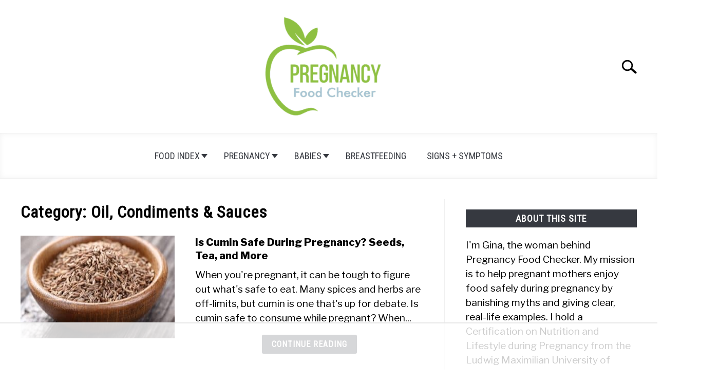

--- FILE ---
content_type: text/html; charset=UTF-8
request_url: https://www.pregnancyfoodchecker.com/category/pantry-staples/oil-condiments-sauces/page/3/
body_size: 49393
content:
<!doctype html>
<html lang="en-US" prefix="og: https://ogp.me/ns#">
<head>
	<script type="text/javascript">!function(e,t){(e=t.createElement("script")).src="https://cdn.convertbox.com/convertbox/js/embed.js",e.id="app-convertbox-script",e.async=true,e.dataset.uuid="732fda9e-d110-42f7-85cd-e1f5fe240215",document.getElementsByTagName("head")[0].appendChild(e)}(window,document);</script>
<meta name="p:domain_verify" content="a23e6a939c5cc8ccdfcfc569c3bc9d87"/>

<!-- Google Tag Manager -->
<script>(function(w,d,s,l,i){w[l]=w[l]||[];w[l].push({'gtm.start':
new Date().getTime(),event:'gtm.js'});var f=d.getElementsByTagName(s)[0],
j=d.createElement(s),dl=l!='dataLayer'?'&l='+l:'';j.async=true;j.src=
'https://www.googletagmanager.com/gtm.js?id='+i+dl;f.parentNode.insertBefore(j,f);
})(window,document,'script','dataLayer','GTM-MQNB6XL');</script>
<!-- End Google Tag Manager -->
<!-- Global site tag (gtag.js) - Google Ads: 815218623 -->
<script async src="https://www.googletagmanager.com/gtag/js?id=AW-815218623"></script>
<script>
  window.dataLayer = window.dataLayer || [];
  function gtag(){dataLayer.push(arguments);}
  gtag('js', new Date());

  gtag('config', 'AW-815218623');
</script>
<!-- Event snippet for Website traffic conversion page -->
<script>
  gtag('event', 'conversion', {'send_to': 'AW-815218623/cn3WCPmmkvMBEL__3IQD'});
</script>

<!-- Meta Pixel Code -->
<script>
!function(f,b,e,v,n,t,s)
{if(f.fbq)return;n=f.fbq=function(){n.callMethod?
n.callMethod.apply(n,arguments):n.queue.push(arguments)};
if(!f._fbq)f._fbq=n;n.push=n;n.loaded=!0;n.version='2.0';
n.queue=[];t=b.createElement(e);t.async=!0;
t.src=v;s=b.getElementsByTagName(e)[0];
s.parentNode.insertBefore(t,s)}(window, document,'script',
'https://connect.facebook.net/en_US/fbevents.js');
fbq('init', '242253169793345');
fbq('track', 'PageView');
</script>
<noscript><img height="1" width="1" style="display:none"
src="https://www.facebook.com/tr?id=242253169793345&ev=PageView&noscript=1"
/></noscript>
<!-- End Meta Pixel Code -->
	<meta charset="UTF-8">
	<meta name="viewport" content="width=device-width, initial-scale=1">
		<link rel="shortcut icon" href="https://www.pregnancyfoodchecker.com/wp-content/uploads/2019/08/pregnancyfood_icon_small.jpg">
		<link rel="profile" href="https://gmpg.org/xfn/11">

	<script data-no-optimize="1" data-cfasync="false">!function(){"use strict";const t={adt_ei:{identityApiKey:"plainText",source:"url",type:"plaintext",priority:1},adt_eih:{identityApiKey:"sha256",source:"urlh",type:"hashed",priority:2},sh_kit:{identityApiKey:"sha256",source:"urlhck",type:"hashed",priority:3}},e=Object.keys(t);function i(t){const e=t.match(/((?=([a-z0-9._!#$%+^&*()[\]<>-]+))\2@[a-z0-9._-]+\.[a-z0-9._-]+)/gi);return e?e[0]:""}function n(t){return i(a(t.toLowerCase()))}function a(t){return t.replace(/\s/g,"")}function o(t,e){const i=new URL(e);t.forEach(t=>i.searchParams.delete(t)),history.replaceState(null,"",i.toString())}var r={checkEmail:i,validateEmail:n,trimInput:a,removeQueryParamsAndUpdateHistory:o,detectEmails:async function(){const i=new URL(window.location.href),a=i.searchParams;let r=null;const c=Object.entries(t).sort(([,t],[,e])=>t.priority-e.priority).map(([t])=>t);for(const e of c){const i=a.get(e),o=t[e];if(!i||!o)continue;const c=decodeURIComponent(i),d="plaintext"===o.type&&n(c),s="hashed"===o.type&&c;if(d||s){r={value:c,config:o};break}}if(r){const{value:t,config:e}=r;window.adthrive=window.adthrive||{},window.adthrive.cmd=window.adthrive.cmd||[],window.adthrive.cmd.push((function(){window.adthrive.identityApi({source:e.source,[e.identityApiKey]:t},({success:i,data:n})=>{i?window.adthrive.log("info","Plugin","detectEmails",`Identity API called with ${e.type} email: ${t}`,n):window.adthrive.log("warning","Plugin","detectEmails",`Failed to call Identity API with ${e.type} email: ${t}`,n)})}))}o(e,i)},cb:"adthrive"};const{detectEmails:c,cb:d}=r;c()}();
</script>	<style>img:is([sizes="auto" i], [sizes^="auto," i]) { contain-intrinsic-size: 3000px 1500px }</style>
	<style data-no-optimize="1" data-cfasync="false">
	.adthrive-ad {
		margin-top: 10px;
		margin-bottom: 10px;
		text-align: center;
		overflow-x: visible;
		clear: both;
		line-height: 0;
	}
	/* White Background For Mobile Sticky Video Player */
.adthrive-collapse-mobile-background {
background-color: #fff!important;
}
.adthrive-top-collapse-close > svg > * {
stroke: black;
font-family: sans-serif;
}
.adthrive-top-collapse-wrapper-video-title,
.adthrive-top-collapse-wrapper-bar a a.adthrive-learn-more-link {
color: black!important;
}
/* END White Background For Mobile Sticky Video Player */

html, body {
    overflow-x: clip !important;
    display: flow-root;
}

/* Font Size */
body {
font-size:20px!important;
line-height:1.6;
}</style>
<script data-no-optimize="1" data-cfasync="false">
	window.adthriveCLS = {
		enabledLocations: ['Content', 'Recipe'],
		injectedSlots: [],
		injectedFromPlugin: true,
		branch: 'b149ab4',bucket: 'prod',			};
	window.adthriveCLS.siteAds = {"betaTester":false,"targeting":[{"value":"5f0ee91014feb50f974c4c13","key":"siteId"},{"value":"6233884d5c6ee6708879147b","key":"organizationId"},{"value":"Pregnancy Food Checker","key":"siteName"},{"value":"AdThrive Edge","key":"service"},{"value":"on","key":"bidding"},{"value":["Pregnancy","Family and Parenting","Health and Wellness"],"key":"verticals"}],"siteUrl":"https://www.pregnancyfoodchecker.com","siteId":"5f0ee91014feb50f974c4c13","siteName":"Pregnancy Food Checker","breakpoints":{"tablet":768,"desktop":1024},"cloudflare":{"version":"b770817"},"adUnits":[{"sequence":9,"targeting":[{"value":["Sidebar"],"key":"location"},{"value":true,"key":"sticky"}],"devices":["desktop"],"name":"Sidebar_9","sticky":true,"location":"Sidebar","dynamic":{"pageSelector":"","spacing":0,"max":1,"lazyMax":null,"enable":true,"lazy":false,"elementSelector":"#secondary, .inside-right-sidebar","skip":0,"classNames":[],"position":"beforeend","every":1,"enabled":true},"stickyOverlapSelector":".site-footer","adSizes":[[160,600],[336,280],[320,50],[300,600],[250,250],[1,1],[320,100],[300,1050],[300,50],[300,420],[300,250]],"priority":291,"autosize":true},{"sequence":null,"targeting":[{"value":["Content"],"key":"location"}],"devices":["desktop","tablet","phone"],"name":"Content","sticky":false,"location":"Content","dynamic":{"pageSelector":"body.home","spacing":1,"max":1,"lazyMax":null,"enable":true,"lazy":false,"elementSelector":".articles-wrapper","skip":0,"classNames":[],"position":"beforeend","every":1,"enabled":true},"stickyOverlapSelector":"","adSizes":[[728,90],[336,280],[320,50],[468,60],[970,90],[250,250],[1,1],[320,100],[970,250],[1,2],[300,50],[300,300],[552,334],[728,250],[300,250]],"priority":199,"autosize":true},{"sequence":null,"targeting":[{"value":["Content"],"key":"location"}],"devices":["desktop"],"name":"Content","sticky":false,"location":"Content","dynamic":{"pageSelector":"body.single, body.page:not(.home)","spacing":0.85,"max":5,"lazyMax":94,"enable":true,"lazy":true,"elementSelector":".entry-content > *:not(h2):not(h3)","skip":3,"classNames":[],"position":"afterend","every":1,"enabled":true},"stickyOverlapSelector":"","adSizes":[[728,90],[336,280],[320,50],[468,60],[970,90],[250,250],[1,1],[320,100],[970,250],[1,2],[300,50],[300,300],[552,334],[728,250],[300,250]],"priority":199,"autosize":true},{"sequence":null,"targeting":[{"value":["Content"],"key":"location"}],"devices":["tablet","phone"],"name":"Content","sticky":false,"location":"Content","dynamic":{"pageSelector":"body.single, body.page:not(.home)","spacing":0.85,"max":4,"lazyMax":95,"enable":true,"lazy":true,"elementSelector":".entry-content > *:not(h2):not(h3)","skip":4,"classNames":[],"position":"afterend","every":1,"enabled":true},"stickyOverlapSelector":"","adSizes":[[728,90],[336,280],[320,50],[468,60],[970,90],[250,250],[1,1],[320,100],[970,250],[1,2],[300,50],[300,300],[552,334],[728,250],[300,250]],"priority":199,"autosize":true},{"sequence":null,"targeting":[{"value":["Footer"],"key":"location"},{"value":true,"key":"sticky"}],"devices":["tablet","phone","desktop"],"name":"Footer","sticky":true,"location":"Footer","dynamic":{"pageSelector":"","spacing":0,"max":1,"lazyMax":null,"enable":true,"lazy":false,"elementSelector":"body","skip":0,"classNames":[],"position":"beforeend","every":1,"enabled":true},"stickyOverlapSelector":"","adSizes":[[320,50],[320,100],[728,90],[970,90],[468,60],[1,1],[300,50]],"priority":-1,"autosize":true}],"adDensityLayout":{"mobile":{"adDensity":0.26,"onePerViewport":false},"pageOverrides":[{"mobile":{"adDensity":0.26,"onePerViewport":false},"note":null,"pageSelector":"body.home","desktop":{"adDensity":0.26,"onePerViewport":false}}],"desktop":{"adDensity":0.24,"onePerViewport":false}},"adDensityEnabled":true,"siteExperiments":[],"adTypes":{"sponsorTileDesktop":true,"interscrollerDesktop":true,"nativeBelowPostDesktop":true,"miniscroller":true,"largeFormatsMobile":true,"nativeMobileContent":true,"inRecipeRecommendationMobile":true,"nativeMobileRecipe":true,"sponsorTileMobile":true,"expandableCatalogAdsMobile":true,"frameAdsMobile":true,"outstreamMobile":true,"nativeHeaderMobile":true,"frameAdsDesktop":true,"inRecipeRecommendationDesktop":true,"expandableFooterDesktop":true,"nativeDesktopContent":true,"outstreamDesktop":true,"animatedFooter":true,"skylineHeader":false,"expandableFooter":true,"nativeDesktopSidebar":true,"videoFootersMobile":true,"videoFootersDesktop":true,"interscroller":true,"nativeDesktopRecipe":true,"nativeHeaderDesktop":true,"nativeBelowPostMobile":true,"expandableCatalogAdsDesktop":true,"largeFormatsDesktop":true},"adOptions":{"theTradeDesk":true,"undertone":true,"sidebarConfig":{"dynamicStickySidebar":{"minHeight":1800,"enabled":true,"blockedSelectors":[]}},"footerCloseButton":false,"teads":true,"seedtag":true,"pmp":true,"thirtyThreeAcross":true,"sharethrough":true,"optimizeVideoPlayersForEarnings":true,"removeVideoTitleWrapper":true,"pubMatic":true,"infiniteScroll":false,"longerVideoAdPod":true,"yahoossp":true,"spa":false,"stickyContainerConfig":{"recipeDesktop":{"minHeight":null,"enabled":false},"blockedSelectors":[],"stickyHeaderSelectors":[],"content":{"minHeight":250,"enabled":true},"recipeMobile":{"minHeight":null,"enabled":false}},"sonobi":true,"gatedPrint":{"siteEmailServiceProviderId":null,"defaultOptIn":false,"enabled":false,"newsletterPromptEnabled":false},"yieldmo":true,"footerSelector":"","consentMode":{"enabled":false,"customVendorList":""},"amazonUAM":true,"gamMCMEnabled":true,"gamMCMChildNetworkCode":"22539014450","stickyContainerAds":true,"rubiconMediaMath":true,"rubicon":true,"conversant":true,"openx":true,"customCreativeEnabled":true,"mobileHeaderHeight":1,"secColor":"#000000","unruly":true,"mediaGrid":true,"bRealTime":true,"adInViewTime":null,"gumgum":true,"comscoreFooter":true,"desktopInterstitial":true,"amx":true,"footerCloseButtonDesktop":false,"ozone":true,"isAutoOptimized":true,"comscoreTAL":true,"targetaff":false,"bgColor":"#FFFFFF","advancePlaylistOptions":{"playlistPlayer":{"enabled":true},"relatedPlayer":{"enabled":true,"applyToFirst":true}},"kargo":true,"liveRampATS":true,"footerCloseButtonMobile":false,"interstitialBlockedPageSelectors":"","prioritizeShorterVideoAds":true,"allowSmallerAdSizes":true,"comscore":"Food","blis":true,"wakeLock":{"desktopEnabled":true,"mobileValue":15,"mobileEnabled":true,"desktopValue":30},"mobileInterstitial":true,"tripleLift":true,"sensitiveCategories":["alc","ast","cbd","conl","cosm","dat","drg","gamc","gamv","pol","rel","sst","ssr","srh","ske","tob","wtl"],"liveRamp":true,"mobileInterstitialBlockedPageSelectors":"","adthriveEmailIdentity":true,"criteo":true,"nativo":true,"infiniteScrollOptions":{"selector":"","heightThreshold":0},"siteAttributes":{"mobileHeaderSelectors":[],"desktopHeaderSelectors":[]},"dynamicContentSlotLazyLoading":true,"clsOptimizedAds":true,"ogury":true,"verticals":["Pregnancy","Family and Parenting","Health and Wellness"],"inImage":false,"stackadapt":true,"usCMP":{"enabled":false,"regions":[]},"advancePlaylist":true,"medianet":true,"delayLoading":true,"inImageZone":null,"appNexus":true,"rise":true,"liveRampId":"","infiniteScrollRefresh":false,"indexExchange":true},"siteAdsProfiles":[],"thirdPartySiteConfig":{"partners":{"discounts":[]}},"featureRollouts":{"erp":{"featureRolloutId":19,"data":null,"enabled":false}},"videoPlayers":{"contextual":{"autoplayCollapsibleEnabled":true,"overrideEmbedLocation":false,"defaultPlayerType":"static"},"videoEmbed":"wordpress","footerSelector":"","contentSpecificPlaylists":[{"isDraft":false,"playlistId":"RYS18H1A","categories":[]}],"players":[{"playlistId":"cPVAuFns","pageSelector":"","devices":["mobile"],"mobileLocation":"top-center","description":"","skip":1,"title":"","type":"stickyPlaylist","enabled":true,"footerSelector":"","elementSelector":"body.single .entry-content > p,\nbody.archive .articles-wrapper > article","id":4068026,"position":"afterend","saveVideoCloseState":false,"shuffle":true,"mobileHeaderSelector":null,"playerId":"qScnVnFz"},{"devices":["desktop","mobile"],"description":"","id":4068022,"title":"Stationary related player - desktop and mobile","type":"stationaryRelated","enabled":true,"playerId":"AE5YMRzY"},{"playlistId":"","pageSelector":"","devices":["desktop"],"description":"","elementSelector":".entry-content > p","skip":0,"id":4068023,"position":"afterend","title":"","type":"stickyRelated","enabled":true,"playerId":"AE5YMRzY"},{"playlistId":"","pageSelector":"","devices":["mobile"],"mobileLocation":"bottom-right","description":"","skip":0,"title":"","type":"stickyRelated","enabled":true,"elementSelector":".entry-content > p","id":4068024,"position":"afterend","playerId":"AE5YMRzY"},{"playlistId":"cPVAuFns","pageSelector":"","devices":["desktop"],"description":"","skip":1,"title":"","type":"stickyPlaylist","enabled":true,"footerSelector":"","elementSelector":"body.single .entry-content > p,\nbody.archive .articles-wrapper > article","id":4068025,"position":"afterend","saveVideoCloseState":false,"shuffle":true,"mobileHeaderSelector":null,"playerId":"qScnVnFz"}],"partners":{"theTradeDesk":true,"unruly":true,"mediaGrid":true,"undertone":true,"gumgum":true,"seedtag":true,"amx":true,"ozone":true,"pmp":true,"kargo":true,"connatix":true,"stickyOutstream":{"desktop":{"enabled":true},"blockedPageSelectors":"","mobileLocation":"bottom-left","allowOnHomepage":true,"mobile":{"enabled":true},"saveVideoCloseState":false,"mobileHeaderSelector":"","allowForPageWithStickyPlayer":{"enabled":true}},"sharethrough":true,"blis":true,"tripleLift":true,"pubMatic":true,"criteo":true,"yahoossp":true,"nativo":true,"stackadapt":true,"yieldmo":true,"amazonUAM":true,"medianet":true,"rubicon":true,"appNexus":true,"rise":true,"openx":true,"indexExchange":true}}};</script>

<script data-no-optimize="1" data-cfasync="false">
(function(w, d) {
	w.adthrive = w.adthrive || {};
	w.adthrive.cmd = w.adthrive.cmd || [];
	w.adthrive.plugin = 'adthrive-ads-3.8.0';
	w.adthrive.host = 'ads.adthrive.com';
	w.adthrive.integration = 'plugin';

	var commitParam = (w.adthriveCLS && w.adthriveCLS.bucket !== 'prod' && w.adthriveCLS.branch) ? '&commit=' + w.adthriveCLS.branch : '';

	var s = d.createElement('script');
	s.async = true;
	s.referrerpolicy='no-referrer-when-downgrade';
	s.src = 'https://' + w.adthrive.host + '/sites/5f0ee91014feb50f974c4c13/ads.min.js?referrer=' + w.encodeURIComponent(w.location.href) + commitParam + '&cb=' + (Math.floor(Math.random() * 100) + 1) + '';
	var n = d.getElementsByTagName('script')[0];
	n.parentNode.insertBefore(s, n);
})(window, document);
</script>
<link rel="dns-prefetch" href="https://ads.adthrive.com/"><link rel="preconnect" href="https://ads.adthrive.com/"><link rel="preconnect" href="https://ads.adthrive.com/" crossorigin>
<!-- Search Engine Optimization by Rank Math - https://rankmath.com/ -->
<title>Oil, Condiments &amp; Sauces - Pregnancy Food Checker</title>
<meta name="robots" content="follow, index"/>
<link rel="canonical" href="https://www.pregnancyfoodchecker.com/category/pregnancy/food-checker/pantry-staples/oil-condiments-sauces/page/3/" />
<link rel="prev" href="https://www.pregnancyfoodchecker.com/category/pregnancy/food-checker/pantry-staples/oil-condiments-sauces/page/2/" />
<link rel="next" href="https://www.pregnancyfoodchecker.com/category/pregnancy/food-checker/pantry-staples/oil-condiments-sauces/page/4/" />
<meta property="og:locale" content="en_US" />
<meta property="og:type" content="article" />
<meta property="og:title" content="Oil, Condiments &amp; Sauces - Pregnancy Food Checker" />
<meta property="og:url" content="https://www.pregnancyfoodchecker.com/category/pregnancy/food-checker/pantry-staples/oil-condiments-sauces/page/3/" />
<meta property="og:site_name" content="Pregnancy Food Checker" />
<meta name="twitter:card" content="summary_large_image" />
<meta name="twitter:title" content="Oil, Condiments &amp; Sauces - Pregnancy Food Checker" />
<meta name="twitter:site" content="@GinaWag" />
<meta name="twitter:label1" content="Posts" />
<meta name="twitter:data1" content="42" />
<script type="application/ld+json" class="rank-math-schema">{"@context":"https://schema.org","@graph":[{"@type":"Person","@id":"https://www.pregnancyfoodchecker.com/#person","name":"Gina Waggott, Medically Reviewed by Janet Gordon RD, MBDA","sameAs":["https://twitter.com/GinaWag"]},{"@type":"WebSite","@id":"https://www.pregnancyfoodchecker.com/#website","url":"https://www.pregnancyfoodchecker.com","name":"Gina Waggott, Medically Reviewed by Janet Gordon RD, MBDA","publisher":{"@id":"https://www.pregnancyfoodchecker.com/#person"},"inLanguage":"en-US"},{"@type":"CollectionPage","@id":"https://www.pregnancyfoodchecker.com/category/pregnancy/food-checker/pantry-staples/oil-condiments-sauces/page/3/#webpage","url":"https://www.pregnancyfoodchecker.com/category/pregnancy/food-checker/pantry-staples/oil-condiments-sauces/page/3/","name":"Oil, Condiments &amp; Sauces - Pregnancy Food Checker","isPartOf":{"@id":"https://www.pregnancyfoodchecker.com/#website"},"inLanguage":"en-US"}]}</script>
<!-- /Rank Math WordPress SEO plugin -->

<link rel="alternate" type="application/rss+xml" title="Pregnancy Food Checker &raquo; Feed" href="https://www.pregnancyfoodchecker.com/feed/" />
<link rel="alternate" type="application/rss+xml" title="Pregnancy Food Checker &raquo; Comments Feed" href="https://www.pregnancyfoodchecker.com/comments/feed/" />
<link rel="alternate" type="application/rss+xml" title="Pregnancy Food Checker &raquo; Oil, Condiments &amp; Sauces Category Feed" href="https://www.pregnancyfoodchecker.com/category/pregnancy/food-checker/pantry-staples/oil-condiments-sauces/feed/" />
<script type="text/javascript">
/* <![CDATA[ */
window._wpemojiSettings = {"baseUrl":"https:\/\/s.w.org\/images\/core\/emoji\/16.0.1\/72x72\/","ext":".png","svgUrl":"https:\/\/s.w.org\/images\/core\/emoji\/16.0.1\/svg\/","svgExt":".svg","source":{"concatemoji":"https:\/\/www.pregnancyfoodchecker.com\/wp-includes\/js\/wp-emoji-release.min.js?ver=6.8.2"}};
/*! This file is auto-generated */
!function(s,n){var o,i,e;function c(e){try{var t={supportTests:e,timestamp:(new Date).valueOf()};sessionStorage.setItem(o,JSON.stringify(t))}catch(e){}}function p(e,t,n){e.clearRect(0,0,e.canvas.width,e.canvas.height),e.fillText(t,0,0);var t=new Uint32Array(e.getImageData(0,0,e.canvas.width,e.canvas.height).data),a=(e.clearRect(0,0,e.canvas.width,e.canvas.height),e.fillText(n,0,0),new Uint32Array(e.getImageData(0,0,e.canvas.width,e.canvas.height).data));return t.every(function(e,t){return e===a[t]})}function u(e,t){e.clearRect(0,0,e.canvas.width,e.canvas.height),e.fillText(t,0,0);for(var n=e.getImageData(16,16,1,1),a=0;a<n.data.length;a++)if(0!==n.data[a])return!1;return!0}function f(e,t,n,a){switch(t){case"flag":return n(e,"\ud83c\udff3\ufe0f\u200d\u26a7\ufe0f","\ud83c\udff3\ufe0f\u200b\u26a7\ufe0f")?!1:!n(e,"\ud83c\udde8\ud83c\uddf6","\ud83c\udde8\u200b\ud83c\uddf6")&&!n(e,"\ud83c\udff4\udb40\udc67\udb40\udc62\udb40\udc65\udb40\udc6e\udb40\udc67\udb40\udc7f","\ud83c\udff4\u200b\udb40\udc67\u200b\udb40\udc62\u200b\udb40\udc65\u200b\udb40\udc6e\u200b\udb40\udc67\u200b\udb40\udc7f");case"emoji":return!a(e,"\ud83e\udedf")}return!1}function g(e,t,n,a){var r="undefined"!=typeof WorkerGlobalScope&&self instanceof WorkerGlobalScope?new OffscreenCanvas(300,150):s.createElement("canvas"),o=r.getContext("2d",{willReadFrequently:!0}),i=(o.textBaseline="top",o.font="600 32px Arial",{});return e.forEach(function(e){i[e]=t(o,e,n,a)}),i}function t(e){var t=s.createElement("script");t.src=e,t.defer=!0,s.head.appendChild(t)}"undefined"!=typeof Promise&&(o="wpEmojiSettingsSupports",i=["flag","emoji"],n.supports={everything:!0,everythingExceptFlag:!0},e=new Promise(function(e){s.addEventListener("DOMContentLoaded",e,{once:!0})}),new Promise(function(t){var n=function(){try{var e=JSON.parse(sessionStorage.getItem(o));if("object"==typeof e&&"number"==typeof e.timestamp&&(new Date).valueOf()<e.timestamp+604800&&"object"==typeof e.supportTests)return e.supportTests}catch(e){}return null}();if(!n){if("undefined"!=typeof Worker&&"undefined"!=typeof OffscreenCanvas&&"undefined"!=typeof URL&&URL.createObjectURL&&"undefined"!=typeof Blob)try{var e="postMessage("+g.toString()+"("+[JSON.stringify(i),f.toString(),p.toString(),u.toString()].join(",")+"));",a=new Blob([e],{type:"text/javascript"}),r=new Worker(URL.createObjectURL(a),{name:"wpTestEmojiSupports"});return void(r.onmessage=function(e){c(n=e.data),r.terminate(),t(n)})}catch(e){}c(n=g(i,f,p,u))}t(n)}).then(function(e){for(var t in e)n.supports[t]=e[t],n.supports.everything=n.supports.everything&&n.supports[t],"flag"!==t&&(n.supports.everythingExceptFlag=n.supports.everythingExceptFlag&&n.supports[t]);n.supports.everythingExceptFlag=n.supports.everythingExceptFlag&&!n.supports.flag,n.DOMReady=!1,n.readyCallback=function(){n.DOMReady=!0}}).then(function(){return e}).then(function(){var e;n.supports.everything||(n.readyCallback(),(e=n.source||{}).concatemoji?t(e.concatemoji):e.wpemoji&&e.twemoji&&(t(e.twemoji),t(e.wpemoji)))}))}((window,document),window._wpemojiSettings);
/* ]]> */
</script>
<style id='wp-emoji-styles-inline-css' type='text/css'>

	img.wp-smiley, img.emoji {
		display: inline !important;
		border: none !important;
		box-shadow: none !important;
		height: 1em !important;
		width: 1em !important;
		margin: 0 0.07em !important;
		vertical-align: -0.1em !important;
		background: none !important;
		padding: 0 !important;
	}
</style>
<link rel='stylesheet' id='wp-block-library-css' href='https://www.pregnancyfoodchecker.com/wp-includes/css/dist/block-library/style.min.css?ver=6.8.2' type='text/css' media='all' />
<style id='classic-theme-styles-inline-css' type='text/css'>
/*! This file is auto-generated */
.wp-block-button__link{color:#fff;background-color:#32373c;border-radius:9999px;box-shadow:none;text-decoration:none;padding:calc(.667em + 2px) calc(1.333em + 2px);font-size:1.125em}.wp-block-file__button{background:#32373c;color:#fff;text-decoration:none}
</style>
<style id='global-styles-inline-css' type='text/css'>
:root{--wp--preset--aspect-ratio--square: 1;--wp--preset--aspect-ratio--4-3: 4/3;--wp--preset--aspect-ratio--3-4: 3/4;--wp--preset--aspect-ratio--3-2: 3/2;--wp--preset--aspect-ratio--2-3: 2/3;--wp--preset--aspect-ratio--16-9: 16/9;--wp--preset--aspect-ratio--9-16: 9/16;--wp--preset--color--black: #000000;--wp--preset--color--cyan-bluish-gray: #abb8c3;--wp--preset--color--white: #ffffff;--wp--preset--color--pale-pink: #f78da7;--wp--preset--color--vivid-red: #cf2e2e;--wp--preset--color--luminous-vivid-orange: #ff6900;--wp--preset--color--luminous-vivid-amber: #fcb900;--wp--preset--color--light-green-cyan: #7bdcb5;--wp--preset--color--vivid-green-cyan: #00d084;--wp--preset--color--pale-cyan-blue: #8ed1fc;--wp--preset--color--vivid-cyan-blue: #0693e3;--wp--preset--color--vivid-purple: #9b51e0;--wp--preset--gradient--vivid-cyan-blue-to-vivid-purple: linear-gradient(135deg,rgba(6,147,227,1) 0%,rgb(155,81,224) 100%);--wp--preset--gradient--light-green-cyan-to-vivid-green-cyan: linear-gradient(135deg,rgb(122,220,180) 0%,rgb(0,208,130) 100%);--wp--preset--gradient--luminous-vivid-amber-to-luminous-vivid-orange: linear-gradient(135deg,rgba(252,185,0,1) 0%,rgba(255,105,0,1) 100%);--wp--preset--gradient--luminous-vivid-orange-to-vivid-red: linear-gradient(135deg,rgba(255,105,0,1) 0%,rgb(207,46,46) 100%);--wp--preset--gradient--very-light-gray-to-cyan-bluish-gray: linear-gradient(135deg,rgb(238,238,238) 0%,rgb(169,184,195) 100%);--wp--preset--gradient--cool-to-warm-spectrum: linear-gradient(135deg,rgb(74,234,220) 0%,rgb(151,120,209) 20%,rgb(207,42,186) 40%,rgb(238,44,130) 60%,rgb(251,105,98) 80%,rgb(254,248,76) 100%);--wp--preset--gradient--blush-light-purple: linear-gradient(135deg,rgb(255,206,236) 0%,rgb(152,150,240) 100%);--wp--preset--gradient--blush-bordeaux: linear-gradient(135deg,rgb(254,205,165) 0%,rgb(254,45,45) 50%,rgb(107,0,62) 100%);--wp--preset--gradient--luminous-dusk: linear-gradient(135deg,rgb(255,203,112) 0%,rgb(199,81,192) 50%,rgb(65,88,208) 100%);--wp--preset--gradient--pale-ocean: linear-gradient(135deg,rgb(255,245,203) 0%,rgb(182,227,212) 50%,rgb(51,167,181) 100%);--wp--preset--gradient--electric-grass: linear-gradient(135deg,rgb(202,248,128) 0%,rgb(113,206,126) 100%);--wp--preset--gradient--midnight: linear-gradient(135deg,rgb(2,3,129) 0%,rgb(40,116,252) 100%);--wp--preset--font-size--small: 13px;--wp--preset--font-size--medium: 20px;--wp--preset--font-size--large: 36px;--wp--preset--font-size--x-large: 42px;--wp--preset--spacing--20: 0.44rem;--wp--preset--spacing--30: 0.67rem;--wp--preset--spacing--40: 1rem;--wp--preset--spacing--50: 1.5rem;--wp--preset--spacing--60: 2.25rem;--wp--preset--spacing--70: 3.38rem;--wp--preset--spacing--80: 5.06rem;--wp--preset--shadow--natural: 6px 6px 9px rgba(0, 0, 0, 0.2);--wp--preset--shadow--deep: 12px 12px 50px rgba(0, 0, 0, 0.4);--wp--preset--shadow--sharp: 6px 6px 0px rgba(0, 0, 0, 0.2);--wp--preset--shadow--outlined: 6px 6px 0px -3px rgba(255, 255, 255, 1), 6px 6px rgba(0, 0, 0, 1);--wp--preset--shadow--crisp: 6px 6px 0px rgba(0, 0, 0, 1);}:where(.is-layout-flex){gap: 0.5em;}:where(.is-layout-grid){gap: 0.5em;}body .is-layout-flex{display: flex;}.is-layout-flex{flex-wrap: wrap;align-items: center;}.is-layout-flex > :is(*, div){margin: 0;}body .is-layout-grid{display: grid;}.is-layout-grid > :is(*, div){margin: 0;}:where(.wp-block-columns.is-layout-flex){gap: 2em;}:where(.wp-block-columns.is-layout-grid){gap: 2em;}:where(.wp-block-post-template.is-layout-flex){gap: 1.25em;}:where(.wp-block-post-template.is-layout-grid){gap: 1.25em;}.has-black-color{color: var(--wp--preset--color--black) !important;}.has-cyan-bluish-gray-color{color: var(--wp--preset--color--cyan-bluish-gray) !important;}.has-white-color{color: var(--wp--preset--color--white) !important;}.has-pale-pink-color{color: var(--wp--preset--color--pale-pink) !important;}.has-vivid-red-color{color: var(--wp--preset--color--vivid-red) !important;}.has-luminous-vivid-orange-color{color: var(--wp--preset--color--luminous-vivid-orange) !important;}.has-luminous-vivid-amber-color{color: var(--wp--preset--color--luminous-vivid-amber) !important;}.has-light-green-cyan-color{color: var(--wp--preset--color--light-green-cyan) !important;}.has-vivid-green-cyan-color{color: var(--wp--preset--color--vivid-green-cyan) !important;}.has-pale-cyan-blue-color{color: var(--wp--preset--color--pale-cyan-blue) !important;}.has-vivid-cyan-blue-color{color: var(--wp--preset--color--vivid-cyan-blue) !important;}.has-vivid-purple-color{color: var(--wp--preset--color--vivid-purple) !important;}.has-black-background-color{background-color: var(--wp--preset--color--black) !important;}.has-cyan-bluish-gray-background-color{background-color: var(--wp--preset--color--cyan-bluish-gray) !important;}.has-white-background-color{background-color: var(--wp--preset--color--white) !important;}.has-pale-pink-background-color{background-color: var(--wp--preset--color--pale-pink) !important;}.has-vivid-red-background-color{background-color: var(--wp--preset--color--vivid-red) !important;}.has-luminous-vivid-orange-background-color{background-color: var(--wp--preset--color--luminous-vivid-orange) !important;}.has-luminous-vivid-amber-background-color{background-color: var(--wp--preset--color--luminous-vivid-amber) !important;}.has-light-green-cyan-background-color{background-color: var(--wp--preset--color--light-green-cyan) !important;}.has-vivid-green-cyan-background-color{background-color: var(--wp--preset--color--vivid-green-cyan) !important;}.has-pale-cyan-blue-background-color{background-color: var(--wp--preset--color--pale-cyan-blue) !important;}.has-vivid-cyan-blue-background-color{background-color: var(--wp--preset--color--vivid-cyan-blue) !important;}.has-vivid-purple-background-color{background-color: var(--wp--preset--color--vivid-purple) !important;}.has-black-border-color{border-color: var(--wp--preset--color--black) !important;}.has-cyan-bluish-gray-border-color{border-color: var(--wp--preset--color--cyan-bluish-gray) !important;}.has-white-border-color{border-color: var(--wp--preset--color--white) !important;}.has-pale-pink-border-color{border-color: var(--wp--preset--color--pale-pink) !important;}.has-vivid-red-border-color{border-color: var(--wp--preset--color--vivid-red) !important;}.has-luminous-vivid-orange-border-color{border-color: var(--wp--preset--color--luminous-vivid-orange) !important;}.has-luminous-vivid-amber-border-color{border-color: var(--wp--preset--color--luminous-vivid-amber) !important;}.has-light-green-cyan-border-color{border-color: var(--wp--preset--color--light-green-cyan) !important;}.has-vivid-green-cyan-border-color{border-color: var(--wp--preset--color--vivid-green-cyan) !important;}.has-pale-cyan-blue-border-color{border-color: var(--wp--preset--color--pale-cyan-blue) !important;}.has-vivid-cyan-blue-border-color{border-color: var(--wp--preset--color--vivid-cyan-blue) !important;}.has-vivid-purple-border-color{border-color: var(--wp--preset--color--vivid-purple) !important;}.has-vivid-cyan-blue-to-vivid-purple-gradient-background{background: var(--wp--preset--gradient--vivid-cyan-blue-to-vivid-purple) !important;}.has-light-green-cyan-to-vivid-green-cyan-gradient-background{background: var(--wp--preset--gradient--light-green-cyan-to-vivid-green-cyan) !important;}.has-luminous-vivid-amber-to-luminous-vivid-orange-gradient-background{background: var(--wp--preset--gradient--luminous-vivid-amber-to-luminous-vivid-orange) !important;}.has-luminous-vivid-orange-to-vivid-red-gradient-background{background: var(--wp--preset--gradient--luminous-vivid-orange-to-vivid-red) !important;}.has-very-light-gray-to-cyan-bluish-gray-gradient-background{background: var(--wp--preset--gradient--very-light-gray-to-cyan-bluish-gray) !important;}.has-cool-to-warm-spectrum-gradient-background{background: var(--wp--preset--gradient--cool-to-warm-spectrum) !important;}.has-blush-light-purple-gradient-background{background: var(--wp--preset--gradient--blush-light-purple) !important;}.has-blush-bordeaux-gradient-background{background: var(--wp--preset--gradient--blush-bordeaux) !important;}.has-luminous-dusk-gradient-background{background: var(--wp--preset--gradient--luminous-dusk) !important;}.has-pale-ocean-gradient-background{background: var(--wp--preset--gradient--pale-ocean) !important;}.has-electric-grass-gradient-background{background: var(--wp--preset--gradient--electric-grass) !important;}.has-midnight-gradient-background{background: var(--wp--preset--gradient--midnight) !important;}.has-small-font-size{font-size: var(--wp--preset--font-size--small) !important;}.has-medium-font-size{font-size: var(--wp--preset--font-size--medium) !important;}.has-large-font-size{font-size: var(--wp--preset--font-size--large) !important;}.has-x-large-font-size{font-size: var(--wp--preset--font-size--x-large) !important;}
:where(.wp-block-post-template.is-layout-flex){gap: 1.25em;}:where(.wp-block-post-template.is-layout-grid){gap: 1.25em;}
:where(.wp-block-columns.is-layout-flex){gap: 2em;}:where(.wp-block-columns.is-layout-grid){gap: 2em;}
:root :where(.wp-block-pullquote){font-size: 1.5em;line-height: 1.6;}
</style>
<link rel='stylesheet' id='ez-toc-css' href='https://www.pregnancyfoodchecker.com/wp-content/plugins/easy-table-of-contents/assets/css/screen.min.css?ver=2.0.75' type='text/css' media='all' />
<style id='ez-toc-inline-css' type='text/css'>
div#ez-toc-container .ez-toc-title {font-size: 120%;}div#ez-toc-container .ez-toc-title {font-weight: 500;}div#ez-toc-container ul li , div#ez-toc-container ul li a {font-size: 95%;}div#ez-toc-container ul li , div#ez-toc-container ul li a {font-weight: 500;}div#ez-toc-container nav ul ul li {font-size: 90%;}
.ez-toc-container-direction {direction: ltr;}.ez-toc-counter ul{counter-reset: item ;}.ez-toc-counter nav ul li a::before {content: counters(item, '.', decimal) '. ';display: inline-block;counter-increment: item;flex-grow: 0;flex-shrink: 0;margin-right: .2em; float: left; }.ez-toc-widget-direction {direction: ltr;}.ez-toc-widget-container ul{counter-reset: item ;}.ez-toc-widget-container nav ul li a::before {content: counters(item, '.', decimal) '. ';display: inline-block;counter-increment: item;flex-grow: 0;flex-shrink: 0;margin-right: .2em; float: left; }
</style>
<link rel='stylesheet' id='defer-income-school-style-css' href='https://www.pregnancyfoodchecker.com/wp-content/themes/acabado/css/main.css?ver=1.4.0' type='text/css' media='all' />
<link rel='stylesheet' id='defer-style-min-width768-css' href='https://www.pregnancyfoodchecker.com/wp-content/themes/acabado/css/min-width768.css?ver=1.4.0' type='text/css' media='(min-width: 768px)' />
<link rel='stylesheet' id='defer-style-min-width960-css' href='https://www.pregnancyfoodchecker.com/wp-content/themes/acabado/css/min-width960.css?ver=1.4.0' type='text/css' media='(min-width: 960px)' />
<link rel='stylesheet' id='defer-style-min-width1200-css' href='https://www.pregnancyfoodchecker.com/wp-content/themes/acabado/css/min-width1200.css?ver=1.4.0' type='text/css' media='(min-width: 1200px)' />
<style id='custom-style-inline-css' type='text/css'>
.search-wrapper #search-icon{background:url("https://www.pregnancyfoodchecker.com/wp-content/themes/acabado/img/search-icon.png") center/cover no-repeat #fff;}.share-container .email-btn:before{background:url("https://www.pregnancyfoodchecker.com/wp-content/themes/acabado/img/envelope.svg") center/cover no-repeat;}.share-container .print-btn:before{background:url("https://www.pregnancyfoodchecker.com/wp-content/themes/acabado/img/print-icon.svg") center/cover no-repeat;}.externallinkimage{background-image:url("https://www.pregnancyfoodchecker.com/wp-content/themes/acabado/img/extlink.png")}body, body ul, body li, body td, body th, body p, body p.legal-disclaimer, body  input, body select, body optgroup, body textarea, body .entry-meta span, body.single .entry-meta .byline, .entry-content .woocommerce div.product .woocommerce-tabs ul.tabs li a{ color: #000000; }body.home #page .hero-text-wrapper h2.hero-text{ color:#116025; }#content h1, #content h2:not(.widget-title, .hero-text, .section-header-text, .card-title), #content h3, #content .author-card .author-info a, #content h4, #content h5, #content h6, #content .header { color: #4e964b; }body.home #page h2.section-header-text,#page .featured-categories-wrapper .category-card h2:before{ background-color:#61af36;}#page .featured-categories-wrapper .category-card:hover h2:before{ opacity:0.5; transition:opacity 500ms;}body a, body a:visited, body a:focus, body a:active{ color: #0f5f9f; }body a:hover, body a:visited:hover, body a:focus, body a:active { color: #363940 }.woocommerce #respond input#submit, #content .wp-block-button__link:not(.has-background), #content button:not(.hamburger, .toggle-submenu, .search-submit), #content a.button:not(.hamburger, .toggle-submenu, .search-submit), #content a.button:visited:not(.hamburger, .toggle-submenu, .search-submit), #content button:not(.hamburger, .toggle-submenu, .search-submit), #content input[type='button']:not(.hamburger, .toggle-submenu, .search-submit), #content input[type='reset'], #content input[type='submit'], #content .button:not(.hamburger, .toggle-submenu, .search-submit) { background: #61af36; }.woocommerce #respond input#submit, .wp-block-button__link:not(.has-text-color), #page button:not(.hamburger, .toggle-submenu, .search-submit), #page a.button:not(.hamburger, .toggle-submenu, .search-submit), #page a.button:visited:not(.hamburger, .toggle-submenu, .search-submit), input[type='button']:not(.hamburger, .toggle-submenu, .search-submit), input[type='reset'], input[type='submit'], .button:not(.hamburger, .toggle-submenu, .search-submit) { color: #ffffff; }.woocommerce div.product .woocommerce-tabs ul.tabs::before, .woocommerce div.product .woocommerce-tabs ul.tabs li{border-color:#f0f0f0;}#content hr, body .wp-block-separator{ background-color: #f0f0f0; } #page aside#secondary .legal-info-container, #page aside#secondary .sidebar-ad{ border-top-color: #f0f0f0;} #page .author-card{border-top-color: #f0f0f0;border-bottom-color: #f0f0f0;}#page .site-footer{border-top-color: #f0f0f0;}@media (min-width: 960px){#page .site-content .widget-area{border-left-color:#f0f0f0;}}#page .main-navigation .nav-menu > li a{ color:#363940;} #page .main-navigation .nav-menu > li.menu-item-has-children > a:after{border-top-color:#363940;}#page .main-navigation ul ul.submenu{background:#fff;}#page .main-navigation ul ul.submenu a {color:#363940;} #page .main-navigation ul ul.submenu a:after{border-top-color:#363940;}#page .main-navigation ul ul.submenu li:hover{background:#818592;}#page .main-navigation ul ul.submenu li:hover>a {color:#fff;} #page .main-navigation ul ul.submenu li:hover > a:after{border-top-color:#fff;}#content #antibounce { background: #f0f0f0; }body #content #antibounce .antibounce-card .copy-wrapper p{ color: #000000; }body #content #antibounce .antibounce-card button{ background-color: #000000; }body #content #antibounce .antibounce-card button { color: #ffffff }
tbody > tr > td > strong {
    font-weight: 900;
}

p {
    font-size: 1.2rem;
}


/*Mediavine Sidebar Fix */
@media only screen and (min-width: 960px) {
#main {
   max-width: calc(100% - 380px);
}

#secondary {
   min-width: 342px;
}
}
@media only screen and (max-width: 996px) and (min-width: 959px) {
   .button-container .button.reverse {
       padding: 6px 6px !important; 
   }
  .button-container .button{
           border: unset !Important; 
}
}
@media only screen and (max-width: 359px) {
.site-content{
  padding-left: 10px !important;
  padding-right: 10px !important;
}
}
/*Mediavine Sidebar Fix End*/

/* Mediavine mobile fix CSS */
@media only screen and (max-width: 425px) {
.site-header > .inner-wrap {
padding-left: 10px;
padding-right: 10px;
}
.menu-toggle, .site-branding {
left: unset;
}
}
/*End Mediavine CSS */
</style>
<link rel="https://api.w.org/" href="https://www.pregnancyfoodchecker.com/wp-json/" /><link rel="alternate" title="JSON" type="application/json" href="https://www.pregnancyfoodchecker.com/wp-json/wp/v2/categories/27" /><link rel="EditURI" type="application/rsd+xml" title="RSD" href="https://www.pregnancyfoodchecker.com/xmlrpc.php?rsd" />
<meta name="generator" content="WordPress 6.8.2" />
<meta name="category" content="Oil, Condiments &amp; Sauces" />
<script type="text/javascript" id="google_gtagjs" src="https://www.googletagmanager.com/gtag/js?id=G-DX5977SZ6L" async="async"></script>
<script type="text/javascript" id="google_gtagjs-inline">
/* <![CDATA[ */
window.dataLayer = window.dataLayer || [];function gtag(){dataLayer.push(arguments);}gtag('js', new Date());gtag('config', 'G-DX5977SZ6L', {} );
/* ]]> */
</script>
					<link rel="preconnect" href="https://fonts.gstatic.com">
 					<link rel="preload" href="https://fonts.googleapis.com/css2?family=Libre+Franklin:wght@400;800&family=Roboto+Condensed&display=swap" as="style" onload="this.onload=null;this.rel='stylesheet'">
				<link rel="icon" href="https://www.pregnancyfoodchecker.com/wp-content/uploads/2019/07/cropped-pregnancyfood_icon-32x32.png" sizes="32x32" />
<link rel="icon" href="https://www.pregnancyfoodchecker.com/wp-content/uploads/2019/07/cropped-pregnancyfood_icon-192x192.png" sizes="192x192" />
<link rel="apple-touch-icon" href="https://www.pregnancyfoodchecker.com/wp-content/uploads/2019/07/cropped-pregnancyfood_icon-180x180.png" />
<meta name="msapplication-TileImage" content="https://www.pregnancyfoodchecker.com/wp-content/uploads/2019/07/cropped-pregnancyfood_icon-270x270.png" />
<script data-no-optimize='1' data-cfasync='false' id='comscore-loader-b149ab4'>(function(){window.adthriveCLS.buildDate=`2025-10-31`;let e=new class{info(e,t,...n){this.call(console.info,e,t,...n)}warn(e,t,...n){this.call(console.warn,e,t,...n)}error(e,t,...n){this.call(console.error,e,t,...n),this.sendErrorLogToCommandQueue(e,t,...n)}event(e,t,...n){var r;((r=window.adthriveCLS)==null?void 0:r.bucket)===`debug`&&this.info(e,t)}sendErrorLogToCommandQueue(e,t,...n){window.adthrive=window.adthrive||{},window.adthrive.cmd=window.adthrive.cmd||[],window.adthrive.cmd.push(()=>{window.adthrive.logError!==void 0&&typeof window.adthrive.logError==`function`&&window.adthrive.logError(e,t,n)})}call(e,t,n,...r){let i=[`%c${t}::${n} `],a=[`color: #999; font-weight: bold;`];r.length>0&&typeof r[0]==`string`&&i.push(r.shift()),a.push(...r);try{Function.prototype.apply.call(e,console,[i.join(``),...a])}catch(e){console.error(e);return}}};function t(e){"@babel/helpers - typeof";return t=typeof Symbol==`function`&&typeof Symbol.iterator==`symbol`?function(e){return typeof e}:function(e){return e&&typeof Symbol==`function`&&e.constructor===Symbol&&e!==Symbol.prototype?`symbol`:typeof e},t(e)}function n(e,n){if(t(e)!=`object`||!e)return e;var r=e[Symbol.toPrimitive];if(r!==void 0){var i=r.call(e,n||`default`);if(t(i)!=`object`)return i;throw TypeError(`@@toPrimitive must return a primitive value.`)}return(n===`string`?String:Number)(e)}function r(e){var r=n(e,`string`);return t(r)==`symbol`?r:r+``}function i(e,t,n){return(t=r(t))in e?Object.defineProperty(e,t,{value:n,enumerable:!0,configurable:!0,writable:!0}):e[t]=n,e}var a=class{constructor(){i(this,`name`,void 0),i(this,`disable`,void 0),i(this,`gdprPurposes`,void 0)}};function o(e,t){var n=Object.keys(e);if(Object.getOwnPropertySymbols){var r=Object.getOwnPropertySymbols(e);t&&(r=r.filter(function(t){return Object.getOwnPropertyDescriptor(e,t).enumerable})),n.push.apply(n,r)}return n}function s(e){for(var t=1;t<arguments.length;t++){var n=arguments[t]==null?{}:arguments[t];t%2?o(Object(n),!0).forEach(function(t){i(e,t,n[t])}):Object.getOwnPropertyDescriptors?Object.defineProperties(e,Object.getOwnPropertyDescriptors(n)):o(Object(n)).forEach(function(t){Object.defineProperty(e,t,Object.getOwnPropertyDescriptor(n,t))})}return e}let c=[`mcmpfreqrec`],l=new class extends a{constructor(...e){super(...e),i(this,`name`,`BrowserStorage`),i(this,`disable`,!1),i(this,`gdprPurposes`,[1]),i(this,`_sessionStorageHandlerQueue`,[]),i(this,`_localStorageHandlerQueue`,[]),i(this,`_cookieHandlerQueue`,[]),i(this,`_gdpr`,void 0),i(this,`_shouldQueue`,!1)}init(e){this._gdpr=e.gdpr===`true`,this._shouldQueue=this._gdpr}clearQueue(e){e&&(this._shouldQueue=!1,this._sessionStorageHandlerQueue.forEach(e=>{this.setSessionStorage(e.key,e.value)}),this._localStorageHandlerQueue.forEach(e=>{if(e.key===`adthrive_abgroup`){let t=Object.keys(e.value)[0],n=e.value[t],r=e.value[`${t}_weight`];this.getOrSetABGroupLocalStorageValue(t,n,r,{value:24,unit:`hours`})}else e.expiry?e.type===`internal`?this.setExpirableInternalLocalStorage(e.key,e.value,{expiry:e.expiry,resetOnRead:e.resetOnRead}):this.setExpirableExternalLocalStorage(e.key,e.value,{expiry:e.expiry,resetOnRead:e.resetOnRead}):e.type===`internal`?this.setInternalLocalStorage(e.key,e.value):this.setExternalLocalStorage(e.key,e.value)}),this._cookieHandlerQueue.forEach(e=>{e.type===`internal`?this.setInternalCookie(e.key,e.value):this.setExternalCookie(e.key,e.value)})),this._sessionStorageHandlerQueue=[],this._localStorageHandlerQueue=[],this._cookieHandlerQueue=[]}readInternalCookie(e){return this._verifyInternalKey(e),this._readCookie(e)}readExternalCookie(e){return this._readCookie(e)}readExternalCookieList(e){return this._readCookieList(e)}getAllCookies(){return this._getCookies()}readInternalLocalStorage(e){return this._verifyInternalKey(e),this._readFromLocalStorage(e)}readExternalLocalStorage(e){return this._readFromLocalStorage(e)}readSessionStorage(e){let t=(window.sessionStorage.getItem(e));if(!t)return null;try{return JSON.parse(t)}catch(e){return t}}deleteCookie(e){document.cookie=`${e}=; SameSite=None; Secure; expires=Thu, 01 Jan 1970 00:00:00 UTC; path=/`}deleteLocalStorage(e){window.localStorage.removeItem(e)}deleteSessionStorage(e){window.sessionStorage.removeItem(e)}setInternalCookie(e,t,n){this._verifyInternalKey(e),this._setCookieValue(`internal`,e,t,n)}setExternalCookie(e,t,n){this._setCookieValue(`external`,e,t,n)}setInternalLocalStorage(e,t){if(this._verifyInternalKey(e),this._gdpr&&this._shouldQueue){let n={key:e,value:t,type:`internal`};this._localStorageHandlerQueue.push(n)}else{let n=typeof t==`string`?t:JSON.stringify(t);window.localStorage.setItem(e,n)}}setExternalLocalStorage(e,t){if(this._gdpr&&this._shouldQueue){let n={key:e,value:t,type:`external`};this._localStorageHandlerQueue.push(n)}else{let n=typeof t==`string`?t:JSON.stringify(t);window.localStorage.setItem(e,n)}}setExpirableInternalLocalStorage(e,t,n){this._verifyInternalKey(e);try{var r,i;let a=(r=n==null?void 0:n.expiry)==null?{value:400,unit:`days`}:r,o=(i=n==null?void 0:n.resetOnRead)==null?!1:i;if(this._gdpr&&this._shouldQueue){let n={key:e,value:t,type:`internal`,expires:this._getExpiryDate(a),expiry:a,resetOnRead:o};this._localStorageHandlerQueue.push(n)}else{let n={value:t,type:`internal`,expires:this._getExpiryDate(a),expiry:a,resetOnRead:o};window.localStorage.setItem(e,JSON.stringify(n))}}catch(e){console.error(e)}}setExpirableExternalLocalStorage(e,t,n){try{var r,i;let a=(r=n==null?void 0:n.expiry)==null?{value:400,unit:`days`}:r,o=(i=n==null?void 0:n.resetOnRead)==null?!1:i;if(this._gdpr&&this._shouldQueue){let n={key:e,value:JSON.stringify(t),type:`external`,expires:this._getExpiryDate(a),expiry:a,resetOnRead:o};this._localStorageHandlerQueue.push(n)}else{let n={value:t,type:`external`,expires:this._getExpiryDate(a),expiry:a,resetOnRead:o};window.localStorage.setItem(e,JSON.stringify(n))}}catch(e){console.error(e)}}setSessionStorage(e,t){if(this._gdpr&&this._shouldQueue){let n={key:e,value:t};this._sessionStorageHandlerQueue.push(n)}else{let n=typeof t==`string`?t:JSON.stringify(t);window.sessionStorage.setItem(e,n)}}getOrSetABGroupLocalStorageValue(e,t,n,r,i=!0){let a=`adthrive_abgroup`,o=(this.readInternalLocalStorage(a));if(o!==null){var c;let t=o[e],n=(c=o[`${e}_weight`])==null?null:c;if(this._isValidABGroupLocalStorageValue(t))return[t,n]}let l=(s(s({},o),{},{[e]:t,[`${e}_weight`]:n}));return r?this.setExpirableInternalLocalStorage(a,l,{expiry:r,resetOnRead:i}):this.setInternalLocalStorage(a,l),[t,n]}_isValidABGroupLocalStorageValue(e){return e!=null&&!(typeof e==`number`&&isNaN(e))}_getExpiryDate({value:e,unit:t}){let n=new Date;return t===`milliseconds`?n.setTime(n.getTime()+e):t==`seconds`?n.setTime(n.getTime()+e*1e3):t===`minutes`?n.setTime(n.getTime()+e*60*1e3):t===`hours`?n.setTime(n.getTime()+e*60*60*1e3):t===`days`?n.setTime(n.getTime()+e*24*60*60*1e3):t===`months`&&n.setTime(n.getTime()+e*30*24*60*60*1e3),n.toUTCString()}_resetExpiry(e){return e.expires=this._getExpiryDate(e.expiry),e}_readCookie(e){let t=(document.cookie.split(`; `).find(t=>t.split(`=`)[0]===e));if(!t)return null;let n=(t.split(`=`))[1];if(n)try{return JSON.parse(decodeURIComponent(n))}catch(e){return decodeURIComponent(n)}return null}_readCookieList(e){let t;for(let n of document.cookie.split(`;`)){let[r,...i]=(n.split(`=`));r.trim()===e&&(t=i.join(`=`).trim())}return t&&JSON.parse(t)||[]}_getCookies(){let e=[];return document.cookie.split(`;`).forEach(t=>{let[n,r]=t.split(`=`).map(e=>e.trim());e.push({name:n,value:r})}),e}_readFromLocalStorage(e){let t=(window.localStorage.getItem(e));if(!t)return null;try{let r=(JSON.parse(t)),i=r.expires&&(new Date().getTime())>=(new Date(r.expires).getTime());if(e===`adthrive_abgroup`&&r.created)return window.localStorage.removeItem(e),null;if(r.resetOnRead&&r.expires&&!i){var n;let t=(this._resetExpiry(r));return window.localStorage.setItem(e,JSON.stringify(r)),(n=t.value)==null?t:n}else if(i)return window.localStorage.removeItem(e),null;if(Object.prototype.hasOwnProperty.call(r,`value`))try{return JSON.parse(r.value)}catch(e){return r.value}else return r}catch(e){return t}}_setCookieValue(e,t,n,r){try{if(this._gdpr&&this._shouldQueue){let r={key:t,value:n,type:e};this._cookieHandlerQueue.push(r)}else{var i,a,o;let e=(this._getExpiryDate((i=r==null?void 0:r.expiry)==null?{value:400,unit:`days`}:i)),s=(a=r==null?void 0:r.sameSite)==null?`None`:a,c=(o=r==null?void 0:r.secure)==null?!0:o,l=typeof n==`object`?JSON.stringify(n):n;document.cookie=`${t}=${l}; SameSite=${s}; ${c?`Secure;`:``} expires=${e}; path=/`}}catch(e){}}_verifyInternalKey(e){let t=(e.startsWith(`adthrive_`)),n=(e.startsWith(`adt_`));if(!t&&!n&&!c.includes(e))throw Error(`When reading an internal cookie, the key must start with "adthrive_" or "adt_" or be part of the allowed legacy keys.`)}},u=(e,t)=>{let n=document.getElementsByTagName(`script`)[0];n&&n.parentNode&&!t?n.parentNode.insertBefore(e,n):document.body.appendChild(e)},d=(e,t=!1,n=!1,r=!1)=>new Promise((i,a)=>{let o=document.createElement(`script`);o.addEventListener(`error`,()=>a(Error(`Failed to import script ${e}`))),o.addEventListener(`load`,()=>i(o)),o.type=`text/javascript`,o.src=e,o.defer=n,o.async=r,u(o,t)}),f=()=>{let e=Math.max(document.documentElement.clientWidth||0,window.innerWidth||0),t=Math.max(document.documentElement.clientHeight||0,window.innerHeight||0);return{width:e,height:t}},p=()=>{let e=new RegExp(`python,apis,googleweblight,spider,crawler,curl,wget,ia_archiver,insights,baidu,bot,monitor,scraper,A6-Indexer,addthis,admantx,agentslug,alexa,anderspink,apache-httpclient,apachebench,apis-google,appengine-google,ask jeeves,asynchttpclient,awe.sm,baidu,barkrowler,biglotron,bingpreview,brandverify,bubing,butterfly,buzztalk,cf-uc,chatgpt,check_http,cloudflare,cmradar/0.1,coldfusion,comodo ssl checker,convera,copypants,crowsnest,curl,dap/nethttp,daumoa,deepseek,deepseekbot,developers.google.com/+/web/snippet/,digitalpersona fingerprint software,drupact,duckduck,elb-healthchecker,embedly,eoaagent,europarchive,eventmachine httpclient,evrinid,exaleadcloudview,ezooms,ez publish,facebookexternalhit,feedburner,feedfetcher-google,findlink,findthatfile,flipboardproxy,garlik,genieo,getprismatic.com,ghost,gigablast,go http package,google( page speed insights| web preview|google-site-verification|-structured-data-testing-tool|-structureddatatestingtool),gpt,gptbot,hatena,headless,heritrix,htmlparser,http(_request2|client|s|unit),httrack,hubspot,ichiro,icoreservice,idmarch,in(agist|sieve|stapaper),ips-agent,jack,jakarta commons,java,jetslide,jobseeker,js-kit,kimengi,knows.is,kraken,laconica,libwww,lighthouse,linode,lipperhey,longurl,ltx71,lwp-trivial,mappydata,mastodon,mediapartners-google,megaindex.ru,metauri,mfe_expand,mixnode,mon(tastic|tools),moreover,mrchrome,nberta,net(craft|researchserver|state|vibes),newrelicpinger,newspaper,newsme,ning,nightmare,nmap,nutch,online-domain-tools,openai,paessler,page(peek|sinventory|thing),panopta,peerindex,phantomjs,pingdom,plukkie,proximic,pu_in,publiclibraryarchive.org,python-(httplib2|requests|urllib),quanti,queryseeker,quicklook,qwanti,re-animator,readability,rebelmouse,relateiq,riddler,rssmicro,ruby,scrapy,seo-audit,seodiver,seokicks,shopwiki,shortlinktranslate,siege,sistrix,site24x7,siteexplorer,skypeuripreview,slack,slurp,socialrank,sogou,spinn3r,squider,statuscake,stripe,summify,teeraid,teoma,test certificate info,tineye,traackr,tweetedtimes,twikle,twitjobsearch,twitmunin,twurly,typhoeus,unwindfetch,uptim(e|ia),uptm.io,vagabondo,vb project,vigil,vkshare,wappalyzer,watchsumo,webceo,webdatascout,webmon,webscout,wesee,wget,whatsapp,whatweb,wikido,wordpress,wormly,wotbox,xenu link sleuth,xing-contenttabreceiver,yandex,yanga,yeti,yff35,yourls,zelist.ro,zibb,^Mozilla/5\\.0$,Viv/2`.split(`,`).join(`|`),`i`),t=window.navigator.userAgent.toLowerCase();return e.test(t)};var m=class{constructor(){i(this,`runTests`,()=>{let e=!1;return window&&document&&(e=[`webdriver`in window,`_Selenium_IDE_Recorder`in window,`callSelenium`in window,`_selenium`in window,`__webdriver_script_fn`in document,`__driver_evaluate`in document,`__webdriver_evaluate`in document,`__selenium_evaluate`in document,`__fxdriver_evaluate`in document,`__driver_unwrapped`in document,`__webdriver_unwrapped`in document,`__selenium_unwrapped`in document,`__fxdriver_unwrapped`in document,`__webdriver_script_func`in document,document.documentElement.getAttribute(`selenium`)!==null,document.documentElement.getAttribute(`webdriver`)!==null,document.documentElement.getAttribute(`driver`)!==null].some(e=>e)),e})}isSelenium(){return this.runTests()}};let h=()=>{if(navigator&&navigator.userAgent&&p())return`uav`},g=()=>{let e=f();if(e.width>5e3||e.height>5e3)return`vpv`},_=()=>{if(new m().isSelenium())return`selenium`},v=()=>{let e=[g(),h(),_()].filter(e=>!!e);return e.length?e:void 0},y=()=>l.readExternalCookie(`usprivacy`)===`1YYY`;v()||y()||(()=>{let e=`unknown`;return typeof Intl<`u`&&typeof Intl.DateTimeFormat==`function`&&typeof Intl.DateTimeFormat().resolvedOptions==`function`&&(e=Intl.DateTimeFormat().resolvedOptions().timeZone||`unknown`),e.startsWith(`America/`)})()&&(()=>{let t=`6035453`,n=y()?`0`:`1`,r=s({c1:`2`,c2:t,cs_fpid:l.readExternalCookie(`_pubcid`)||window.localStorage.getItem(`_pubcid`),cs_fpit:`o`,cs_fpdm:`*null`,cs_fpdt:`*null`,options:{enableFirstPartyCookie:!0}},{cs_ucfr:n||`0`});window._comscore=window._comscore||[],window._comscore.push(r);let i=`https://sb.scorecardresearch.com/cs/${t}/beacon.js`;d(i).catch(t=>{e.error(`ComscoreTrackerComponent`,`init`,`Error during Comscore beacon.js import: `,t)})})()})();</script><script data-no-optimize='1' data-cfasync='false' id='cls-disable-ads-b149ab4'>var cls_disable_ads=(function(exports){window.adthriveCLS.buildDate=`2025-10-31`;let t=new class{info(e,t,...n){this.call(console.info,e,t,...n)}warn(e,t,...n){this.call(console.warn,e,t,...n)}error(e,t,...n){this.call(console.error,e,t,...n),this.sendErrorLogToCommandQueue(e,t,...n)}event(e,t,...n){var r;((r=window.adthriveCLS)==null?void 0:r.bucket)===`debug`&&this.info(e,t)}sendErrorLogToCommandQueue(e,t,...n){window.adthrive=window.adthrive||{},window.adthrive.cmd=window.adthrive.cmd||[],window.adthrive.cmd.push(()=>{window.adthrive.logError!==void 0&&typeof window.adthrive.logError==`function`&&window.adthrive.logError(e,t,n)})}call(e,t,n,...r){let i=[`%c${t}::${n} `],a=[`color: #999; font-weight: bold;`];r.length>0&&typeof r[0]==`string`&&i.push(r.shift()),a.push(...r);try{Function.prototype.apply.call(e,console,[i.join(``),...a])}catch(e){console.error(e);return}}},n=()=>window.adthriveCLS,r={Below_Post_1:`Below_Post_1`,Below_Post:`Below_Post`,Content:`Content`,Content_1:`Content_1`,Content_2:`Content_2`,Content_3:`Content_3`,Content_4:`Content_4`,Content_5:`Content_5`,Content_6:`Content_6`,Content_7:`Content_7`,Content_8:`Content_8`,Content_9:`Content_9`,Recipe:`Recipe`,Recipe_1:`Recipe_1`,Recipe_2:`Recipe_2`,Recipe_3:`Recipe_3`,Recipe_4:`Recipe_4`,Recipe_5:`Recipe_5`,Native_Recipe:`Native_Recipe`,Footer_1:`Footer_1`,Footer:`Footer`,Header_1:`Header_1`,Header_2:`Header_2`,Header:`Header`,Sidebar_1:`Sidebar_1`,Sidebar_2:`Sidebar_2`,Sidebar_3:`Sidebar_3`,Sidebar_4:`Sidebar_4`,Sidebar_5:`Sidebar_5`,Sidebar_9:`Sidebar_9`,Sidebar:`Sidebar`,Interstitial_1:`Interstitial_1`,Interstitial:`Interstitial`,Video_StickyOutstream_1:`Video_StickyOutstream_1`,Video_StickyOutstream:`Video_StickyOutstream`,Video_StickyInstream:`Video_StickyInstream`,Sponsor_Tile:`Sponsor_Tile`},i=e=>{let t=window.location.href;return e.some(e=>new RegExp(e,`i`).test(t))};function a(e){"@babel/helpers - typeof";return a=typeof Symbol==`function`&&typeof Symbol.iterator==`symbol`?function(e){return typeof e}:function(e){return e&&typeof Symbol==`function`&&e.constructor===Symbol&&e!==Symbol.prototype?`symbol`:typeof e},a(e)}function o(e,t){if(a(e)!=`object`||!e)return e;var n=e[Symbol.toPrimitive];if(n!==void 0){var r=n.call(e,t||`default`);if(a(r)!=`object`)return r;throw TypeError(`@@toPrimitive must return a primitive value.`)}return(t===`string`?String:Number)(e)}function s(e){var t=o(e,`string`);return a(t)==`symbol`?t:t+``}function c(e,t,n){return(t=s(t))in e?Object.defineProperty(e,t,{value:n,enumerable:!0,configurable:!0,writable:!0}):e[t]=n,e}var l=class{constructor(e){this.adthrive=e,c(this,`all`,!1),c(this,`content`,!1),c(this,`recipe`,!1),c(this,`video`,!1),c(this,`locations`,new Set),c(this,`reasons`,new Set),(this.urlHasEmail(window.location.href)||this.urlHasEmail(window.document.referrer))&&(this.all=!0,this.reasons.add(`all_email`));try{this.checkCommandQueue(),document.querySelector(`.tag-novideo`)!==null&&(this.video=!0,this.locations.add(`Video`),this.reasons.add(`video_tag`))}catch(e){t.error(`ClsDisableAds`,`checkCommandQueue`,e)}}checkCommandQueue(){this.adthrive&&this.adthrive.cmd&&this.adthrive.cmd.forEach(e=>{let t=e.toString(),n=this.extractAPICall(t,`disableAds`);n&&this.disableAllAds(this.extractPatterns(n));let r=this.extractAPICall(t,`disableContentAds`);r&&this.disableContentAds(this.extractPatterns(r));let i=this.extractAPICall(t,`disablePlaylistPlayers`);i&&this.disablePlaylistPlayers(this.extractPatterns(i))})}extractPatterns(e){let t=e.match(/["'](.*?)['"]/g);if(t!==null)return t.map(e=>e.replace(/["']/g,``))}extractAPICall(e,t){let n=RegExp(t+`\\((.*?)\\)`,`g`),r=e.match(n);return r===null?!1:r[0]}disableAllAds(e){(!e||i(e))&&(this.all=!0,this.reasons.add(`all_page`))}disableContentAds(e){(!e||i(e))&&(this.content=!0,this.recipe=!0,this.locations.add(r.Content),this.locations.add(r.Recipe),this.reasons.add(`content_plugin`))}disablePlaylistPlayers(e){(!e||i(e))&&(this.video=!0,this.locations.add(`Video`),this.reasons.add(`video_page`))}urlHasEmail(e){return e?/([A-Z0-9._%+-]+(@|%(25)*40)[A-Z0-9.-]+\.[A-Z]{2,})/i.exec(e)!==null:!1}};let u=n();return u&&(u.disableAds=new l(window.adthrive)),exports.ClsDisableAds=l,exports})({});</script>
</head>


<body class="archive paged category category-oil-condiments-sauces category-27 paged-3 category-paged-3 wp-theme-acabado hfeed no-sidebar">
<div id="page" class="site">
	<a class="skip-link screen-reader-text" href="#content">Skip to content</a>

	
	<header id="masthead" class="site-header desktop-toggle">
		<div class="inner-wrap">
			<div class="hamburger-wrapper desktop">
				<button class="hamburger hamburger--squeeze menu-toggle" type="button" aria-label="Menu" aria-controls="primary-menu" aria-expanded="false">
					<span class="hamburger-box">
						<span class="hamburger-inner"></span>
					</span>
					<span class="label">MENU</span>
				</button>
			</div>
			<div class="site-branding">
								<a href="https://www.pregnancyfoodchecker.com/" class="custom-logo-link" rel="home" itemprop="url"><img width="300" height="250" src="https://www.pregnancyfoodchecker.com/wp-content/uploads/2019/08/pregnancyfood_logo_med-300x250.png" class="attachment-medium size-medium" alt="Pregnancy Food Checker Logo" decoding="async" fetchpriority="high" srcset="https://www.pregnancyfoodchecker.com/wp-content/uploads/2019/08/pregnancyfood_logo_med-300x250.png 300w, https://www.pregnancyfoodchecker.com/wp-content/uploads/2019/08/pregnancyfood_logo_med.png 480w" sizes="(max-width: 300px) 100vw, 300px" /></a>
									<!-- <h1 class="site-title"><a tabindex="-1" href="" rel="home"></a></h1> -->
										<!-- <p class="site-title"><a tabindex="-1" href="" rel="home"></a></p> -->
								</div><!-- .site-branding -->
			<div class="search-wrapper">
				<a href="#open" id="search-icon" style="background: url(https://www.pregnancyfoodchecker.com/wp-content/themes/acabado/img/search-icon.png) center/cover no-repeat #fff;"><span class="sr-only">Search</span></a>
				<div class="search-form-wrapper">
	<form role="search" method="get" class="search-form" action="https://www.pregnancyfoodchecker.com/">
		<style>
		.search-wrapper.search-active .search-field {
			width: 200px;
			display: inline-block;
			vertical-align: top;
		}
		.search-wrapper button[type="submit"] {
			display: inline-block;
			vertical-align: top;
			top: -35px;
			position: relative;
			background-color: transparent;
			height: 30px;
			width: 30px;
			padding: 0;
			margin: 0;
			background-image: url("https://www.pregnancyfoodchecker.com/wp-content/themes/acabado/img/search-icon.png");
			background-position: center;
			background-repeat: no-repeat;
			background-size: contain;
		}
		.search-wrapper.search-active button[type="submit"] {
			display: inline-block !important;
		}
		</style>
		<label for="s">
			<span class="screen-reader-text">Search for:</span>
		</label>
		<input type="search" id="search-field" class="search-field" placeholder="Search &hellip;" value="" name="s" />
		<button type="submit" class="search-submit" style="display:none;"><span class="screen-reader-text"></span></button>
	</form>
</div>			</div>
		</div>

		<nav id="site-navigation" class="main-navigation">
			<!-- <button class="menu-toggle" aria-controls="primary-menu" aria-expanded="false"></button> -->
			<div class="menu-primary-container"><ul id="primary-menu" class="inner-wrap"><li id="menu-item-2013513" class="menu-item menu-item-type-taxonomy menu-item-object-category current-category-ancestor current-menu-ancestor menu-item-has-children menu-item-2013513"><a href="https://www.pregnancyfoodchecker.com/category/pregnancy/food-checker/">Food Index</a>
<button type='button' class='toggle-submenu'><span class='sr-only'>Submenu Toggle</span>
            </button><ul class='submenu'>
	<li id="menu-item-840" class="menu-item menu-item-type-taxonomy menu-item-object-category menu-item-has-children menu-item-840"><a href="https://www.pregnancyfoodchecker.com/category/pregnancy/food-checker/fresh-food/">Fresh Food</a>
	<button type='button' class='toggle-submenu'><span class='sr-only'>Submenu Toggle</span>
            </button><ul class='submenu'>
		<li id="menu-item-841" class="menu-item menu-item-type-taxonomy menu-item-object-category menu-item-841"><a href="https://www.pregnancyfoodchecker.com/category/pregnancy/food-checker/fresh-food/bread-and-bakery/">Bread and Bakery</a></li>
		<li id="menu-item-842" class="menu-item menu-item-type-taxonomy menu-item-object-category menu-item-842"><a href="https://www.pregnancyfoodchecker.com/category/pregnancy/food-checker/fresh-food/dairy-cheese-eggs/">Dairy, Cheese &amp; Eggs</a></li>
		<li id="menu-item-843" class="menu-item menu-item-type-taxonomy menu-item-object-category menu-item-843"><a href="https://www.pregnancyfoodchecker.com/category/pregnancy/food-checker/fresh-food/deli-prepared-food/">Deli &amp; Prepared Food</a></li>
		<li id="menu-item-844" class="menu-item menu-item-type-taxonomy menu-item-object-category menu-item-844"><a href="https://www.pregnancyfoodchecker.com/category/pregnancy/food-checker/fresh-food/meat-seafood/">Meat &amp; Seafood</a></li>
		<li id="menu-item-845" class="menu-item menu-item-type-taxonomy menu-item-object-category menu-item-845"><a href="https://www.pregnancyfoodchecker.com/category/pregnancy/food-checker/fresh-food/produce-fruit-veg/">Produce, Fruit &amp; Veg</a></li>
	</ul>
</li>
	<li id="menu-item-846" class="menu-item menu-item-type-taxonomy menu-item-object-category current-category-ancestor current-menu-ancestor current-menu-parent current-category-parent menu-item-has-children menu-item-846"><a href="https://www.pregnancyfoodchecker.com/category/pregnancy/food-checker/pantry-staples/">Pantry Staples</a>
	<button type='button' class='toggle-submenu'><span class='sr-only'>Submenu Toggle</span>
            </button><ul class='submenu'>
		<li id="menu-item-847" class="menu-item menu-item-type-taxonomy menu-item-object-category menu-item-847"><a href="https://www.pregnancyfoodchecker.com/category/pregnancy/food-checker/pantry-staples/candy-chocolate/">Candy &amp; Chocolate</a></li>
		<li id="menu-item-848" class="menu-item menu-item-type-taxonomy menu-item-object-category menu-item-848"><a href="https://www.pregnancyfoodchecker.com/category/pregnancy/food-checker/pantry-staples/frozen-food/">Frozen Food</a></li>
		<li id="menu-item-849" class="menu-item menu-item-type-taxonomy menu-item-object-category menu-item-849"><a href="https://www.pregnancyfoodchecker.com/category/pregnancy/food-checker/pantry-staples/herbs-spices-seasonings/">Herbs, Spices &amp; Seasonings</a></li>
		<li id="menu-item-850" class="menu-item menu-item-type-taxonomy menu-item-object-category menu-item-850"><a href="https://www.pregnancyfoodchecker.com/category/pregnancy/food-checker/pantry-staples/home-baking-cooking/">Home Baking &amp; Cooking</a></li>
		<li id="menu-item-851" class="menu-item menu-item-type-taxonomy menu-item-object-category current-menu-item menu-item-851"><a href="https://www.pregnancyfoodchecker.com/category/pregnancy/food-checker/pantry-staples/oil-condiments-sauces/" aria-current="page">Oil, Condiments &amp; Sauces</a></li>
		<li id="menu-item-852" class="menu-item menu-item-type-taxonomy menu-item-object-category menu-item-852"><a href="https://www.pregnancyfoodchecker.com/category/pregnancy/food-checker/pantry-staples/snack-food/">Snack Food</a></li>
	</ul>
</li>
	<li id="menu-item-836" class="menu-item menu-item-type-taxonomy menu-item-object-category menu-item-has-children menu-item-836"><a href="https://www.pregnancyfoodchecker.com/category/pregnancy/food-checker/beverages/">Beverages</a>
	<button type='button' class='toggle-submenu'><span class='sr-only'>Submenu Toggle</span>
            </button><ul class='submenu'>
		<li id="menu-item-837" class="menu-item menu-item-type-taxonomy menu-item-object-category menu-item-837"><a href="https://www.pregnancyfoodchecker.com/category/pregnancy/food-checker/beverages/soda-juices-other/">Soda, Juices &amp; Other</a></li>
		<li id="menu-item-838" class="menu-item menu-item-type-taxonomy menu-item-object-category menu-item-838"><a href="https://www.pregnancyfoodchecker.com/category/pregnancy/food-checker/beverages/tea-coffee/">Tea &amp; Coffee</a></li>
	</ul>
</li>
	<li id="menu-item-2002657" class="menu-item menu-item-type-taxonomy menu-item-object-category menu-item-has-children menu-item-2002657"><a href="https://www.pregnancyfoodchecker.com/category/pregnancy/food-checker/nutrients/">Nutrients</a>
	<button type='button' class='toggle-submenu'><span class='sr-only'>Submenu Toggle</span>
            </button><ul class='submenu'>
		<li id="menu-item-2002659" class="menu-item menu-item-type-taxonomy menu-item-object-category menu-item-2002659"><a href="https://www.pregnancyfoodchecker.com/category/pregnancy/food-checker/nutrients/vitamins/">Vitamins</a></li>
		<li id="menu-item-2002658" class="menu-item menu-item-type-taxonomy menu-item-object-category menu-item-2002658"><a href="https://www.pregnancyfoodchecker.com/category/pregnancy/food-checker/nutrients/minerals/">Minerals</a></li>
	</ul>
</li>
	<li id="menu-item-853" class="menu-item menu-item-type-taxonomy menu-item-object-category menu-item-has-children menu-item-853"><a href="https://www.pregnancyfoodchecker.com/category/pregnancy/tips-guidelines/">Tips &amp; Guidelines</a>
	<button type='button' class='toggle-submenu'><span class='sr-only'>Submenu Toggle</span>
            </button><ul class='submenu'>
		<li id="menu-item-839" class="menu-item menu-item-type-taxonomy menu-item-object-category menu-item-839"><a href="https://www.pregnancyfoodchecker.com/category/pregnancy/food-checker/eating-out/">Eating Out</a></li>
	</ul>
</li>
</ul>
</li>
<li id="menu-item-2013517" class="menu-item menu-item-type-taxonomy menu-item-object-category current-category-ancestor menu-item-has-children menu-item-2013517"><a href="https://www.pregnancyfoodchecker.com/category/pregnancy/">Pregnancy</a>
<button type='button' class='toggle-submenu'><span class='sr-only'>Submenu Toggle</span>
            </button><ul class='submenu'>
	<li id="menu-item-2013519" class="menu-item menu-item-type-taxonomy menu-item-object-category current-category-ancestor menu-item-2013519"><a href="https://www.pregnancyfoodchecker.com/category/pregnancy/food-checker/">Food Checker</a></li>
	<li id="menu-item-968" class="menu-item menu-item-type-post_type menu-item-object-page menu-item-has-children menu-item-968"><a href="https://www.pregnancyfoodchecker.com/recommended/">Recommended</a>
	<button type='button' class='toggle-submenu'><span class='sr-only'>Submenu Toggle</span>
            </button><ul class='submenu'>
		<li id="menu-item-995" class="menu-item menu-item-type-post_type menu-item-object-page menu-item-995"><a href="https://www.pregnancyfoodchecker.com/recommended/best-pregnancy-safe-foods/">Best Pregnancy-Safe Foods</a></li>
		<li id="menu-item-996" class="menu-item menu-item-type-post_type menu-item-object-page menu-item-996"><a href="https://www.pregnancyfoodchecker.com/recommended/the-best-culinary-thermometers/">Guide To The Best Culinary Thermometers</a></li>
		<li id="menu-item-1005" class="menu-item menu-item-type-post_type menu-item-object-page menu-item-1005"><a href="https://www.pregnancyfoodchecker.com/recommended/best-food-hygiene-accessories/">Best Food Hygiene Accessories</a></li>
		<li id="menu-item-1011" class="menu-item menu-item-type-post_type menu-item-object-page menu-item-1011"><a href="https://www.pregnancyfoodchecker.com/recommended/best-for-food-prep-in-pregnancy/">Best For Food Prep in Pregnancy</a></li>
		<li id="menu-item-1019" class="menu-item menu-item-type-post_type menu-item-object-page menu-item-1019"><a href="https://www.pregnancyfoodchecker.com/recommended/hand-hygiene-in-pregnancy/">Hand Hygiene In Pregnancy</a></li>
		<li id="menu-item-1025" class="menu-item menu-item-type-post_type menu-item-object-page menu-item-1025"><a href="https://www.pregnancyfoodchecker.com/recommended/kitchen-hygiene-in-pregnancy/">Kitchen Hygiene in Pregnancy</a></li>
	</ul>
</li>
</ul>
</li>
<li id="menu-item-2013514" class="menu-item menu-item-type-taxonomy menu-item-object-category menu-item-has-children menu-item-2013514"><a href="https://www.pregnancyfoodchecker.com/category/babies/">Babies</a>
<button type='button' class='toggle-submenu'><span class='sr-only'>Submenu Toggle</span>
            </button><ul class='submenu'>
	<li id="menu-item-2013515" class="menu-item menu-item-type-taxonomy menu-item-object-category menu-item-2013515"><a href="https://www.pregnancyfoodchecker.com/category/babies/baby-food/">Baby Food</a></li>
</ul>
</li>
<li id="menu-item-2013516" class="menu-item menu-item-type-taxonomy menu-item-object-category menu-item-2013516"><a href="https://www.pregnancyfoodchecker.com/category/breastfeeding/">Breastfeeding</a></li>
<li id="menu-item-2013518" class="menu-item menu-item-type-taxonomy menu-item-object-category menu-item-2013518"><a href="https://www.pregnancyfoodchecker.com/category/pregnancy/symptom-checker/">Signs + Symptoms</a></li>
</ul></div>		</nav><!-- #site-navigation -->
	</header><!-- #masthead -->

	<div id="content" class="site-content">
		
	<div id="primary" class="content-area">
		<main id="main" class="site-main">
			<header class="page-header">
				<h1 class="page-title">Category: <span>Oil, Condiments &amp; Sauces</span></h1>			</header><!-- .page-header -->

			<section class="articles-wrapper">

<article class="article-card horizontal ">
      <a href="https://www.pregnancyfoodchecker.com/cumin-safe-pregnancy-seeds-tea/" rel="nofollow"><div class="image-container" style="background-image: url('https://www.pregnancyfoodchecker.com/wp-content/uploads/2022/07/cumin_seeds-300x215.jpg')"></div><span class="sr-only">link to Is Cumin Safe During Pregnancy? Seeds, Tea, and More</span></a>
    <div class="copy-container">
    <header>
      <p><a href="https://www.pregnancyfoodchecker.com/cumin-safe-pregnancy-seeds-tea/">Is Cumin Safe During Pregnancy? Seeds, Tea, and More</a></p>
    </header>
      <div class="excerpt">
        <p>When you're pregnant, it can be tough to figure out what's safe to eat. Many spices and herbs are off-limits, but cumin is one that's up for debate.  Is cumin safe to consume while pregnant?



When...</p><div class="button-container"><a rel="nofollow" class="button reverse" href="https://www.pregnancyfoodchecker.com/cumin-safe-pregnancy-seeds-tea/" aria-label="Continue Reading: Is Cumin Safe During Pregnancy? Seeds, Tea, and More">Continue Reading</a></div>      </div>
    <!-- <a class="button reverse" rel="nofollow" itemprop="mainEntityOfPage" href="">Continue Reading</a> -->
  </div>
<!--  <meta itemprop="thumbnailUrl" src="--><!--"></meta>-->
<!--  <meta itemprop="image" src="--><!--"></meta>-->
<!--  <span itemprop="publisher" itemscope itemtype="http://schema.org/Organization">-->
<!--    <meta itemprop="name" content="--><!--"></meta>-->
<!--  </span>-->
<!--  <meta itemprop="logo" src="--><!--"></meta>-->
<!--  <meta itemprop="headline" content="--><!--"></meta>-->
<!--  <meta itemprop="author" content="--><!--"></meta>-->
<!--  <meta itemprop="datePublished" content="--><!--"></meta>-->
<!--  <meta itemprop="dateModified" content="--><!--"></meta>-->


</article>


<script type="application/ld+json">
    {"@context":"http:\/\/schema.org\/","@type":"BlogPosting","name":"Is Cumin Safe During Pregnancy? Seeds, Tea, and More","url":"https:\/\/www.pregnancyfoodchecker.com\/cumin-safe-pregnancy-seeds-tea\/","articleBody":"When you're pregnant, it can be tough to figure out what's safe to eat. Many spices and herbs are off-limits, but cumin is one that's up for debate.  Is cumin safe to consume while pregnant?\n\n\n\nWhen served in culinary quantities, cumin is safe and beneficial during pregnancy, but you should consume it in moderation. Eating cumin in normal food amounts is usually safe when pregnant.\n\n\n\nToo much cumin can potentially lead to side effects like bleeding and flatulence. In some cultures, it is used as an abortifacient agent (however, there is no evidence it works). So if you're going to eat cumin, do so in small amounts - the amounts typically found in food are fine.\n\n\n\nWhat are the benefits of cumin during pregnancy? Are other forms of cumin safe, like cumin seeds and oil? Let's take a closer look.\n\n\n\nIs Cumin Safe to Eat When Pregnant?\n\n\n\n\n\n\n\nCumin is safe to consume during pregnancy, but moderation is key.\n\n\n\nCumin is a warm spice with an earthy flavor. It is made from the dried seed of the cumin plant, and is commonly used as a spice in Middle Eastern, Indian, and Asian cuisines. \n\n\n\nCumin can be found in both whole seed and ground form. It's also available as an essential oil. Various dishes such as curries, chili, and stews often include cumin.\n\n\n\nThere are two types of cumin - regular cumin and black cumin. They both come from the same plant, but they're different in terms of appearance and flavor. Black cumin is rare and has a sweeter, smokier taste than regular cumin. It's also more expensive.\n\n\n\n\n\n\n\nExperts suggest being cautious when taking cumin because too much of it can cause side effects. Cumin can also interact with some medications (source: Pharmacogn Journal). Speak to your doctor before consuming cumin if you take any medications.\n\n\n\nIn some cultures, cumin is said to induce abortion, but there is no scientific evidence to support this claim. Some claim that cumin can also trigger labor, cramping, and premature labor. Again, no scientific evidence supports these claims (source: WebMD). \n\n\n\nHowever, one journal suggests avoiding cumin while pregnant because it may cause bleeding and flatulence (Source: Frontiers in Pharmacology).\n\n\n\nRight now, there is no set dosage of cumin to consume during pregnancy. However, the average person can safely consume up to 3g of cumin daily (source: IOSR Journal Of Pharmacy). Pregnant women should be cautious and consume less than this amount, which is around the normal amount used in food.\n\n\n\nCan I Drink Cumin Tea or Cumin Water When Pregnant?\n\n\n\n\n\n\n\nCumin tea and water are safe to consume during pregnancy, but only in moderation.\n\n\n\nCumin tea is made by boiling cumin seeds in water and then straining the mixture. Some people add other spices to the tea, such as ginger or black pepper. \n\n\n\nCumin water is made in a similar way but with fewer cumin seeds. It's easy to make it at home. Just boil a cup of water and add a teaspoon of cumin seeds. Let it steep for 5 minutes, and then strain the mixture.\n\n\n\nWhen buying tea, keep an eye on some tea brands that have cumin in them, like Alattar lemon and cumin herbal tea. Always check the ingredient list before buying herbal teas during pregnancy.\n\n\n\nIs Cumin Oil Safe When Pregnant?\n\n\n\n\n\n\n\nPregnant women should avoid using cumin oil because it is very concentrated.\n\n\n\nCumin oil is made by pressing cumin seeds to extract their oil. It has a robust and spicy flavor and is often used in cooking. Cumin oil is also used in traditional medicine.\n\n\n\nThere are no studies yet on regular cumin oil and pregnancy; however, according to an animal study, black cumin oil may cause symptoms such as hypertension and proteinuria (Source: Journal of Taibah University Medical Sciences). \n\n\n\nLike other cumin products, too much black cumin oil can lead to side effects. Talk to your doctor first before taking any cumin products, especially in oil form. \n\n\n\n\n\n\n\nAre There Benefits of Cumin for Pregnant Women?\n\n\n\n\n\n\n\nCumin is not only safe in small amounts, but it also offers some health benefits for pregnant women. Cumin has the following nutrients that are beneficial during pregnancy - though bear in mind you'll only be eating very small amounts: \n\n\n\nIron: Iron is essential for pregnant women because it helps form hemoglobin, which transports oxygen in the blood. Iron is also important for developing babies (Source: Saudi Medical Journal). The recommended daily iron intake during pregnancy is 30 milligrams (mg) per day (source: University of California San Francisco). One teaspoon (2 g) of cumin has about 1.08 mg of iron (source: USDA).Fiber: Fiber is essential for pregnant women because it helps with constipation. Pregnant women's recommended daily fiber intake is 28 grams (g) per day (source: Nutrients Journal). One teaspoon (2.1g) of cumin seeds has about 0.22 g fiber (source: USDA).\n\n\n\nCumin also has anti-inflammatory and antibacterial properties that can help with pregnancy symptoms like nausea and vomiting (source: Pharmacogn Journal).\n\n\n\nCumin is safe to consume during pregnancy, but only in moderation. So spice up your life with cumin, but don't go overboard. As always, if you are concerned about any food, spice, or herb during pregnancy, consult your doctor.","headline":"Is Cumin Safe During Pregnancy? Seeds, Tea, and More","author":{"@type":"Person","name":"Gina Wag","url":""},"datePublished":"2022-08-05","mainEntityOfPage":"False","dateModified":"September 24, 2022","image":{"@type":"ImageObject","url":"https:\/\/www.pregnancyfoodchecker.com\/wp-content\/uploads\/2022\/07\/cumin_seeds-300x215.jpg","height":215,"width":300},"publisher":{"@context":"http:\/\/schema.org\/","@type":"Organization","name":"Pregnancy Food Checker","logo":{"@type":"ImageObject","url":"https:\/\/www.pregnancyfoodchecker.com\/wp-content\/uploads\/2019\/08\/pregnancyfood_logo_med-300x250.png","height":600,"width":60}}}
</script>

<article class="article-card horizontal ">
      <a href="https://www.pregnancyfoodchecker.com/fish-sauce-pregnancy-safe/" rel="nofollow"><div class="image-container" style="background-image: url('https://www.pregnancyfoodchecker.com/wp-content/uploads/2022/07/fish_sauce_bottle-300x200.jpg')"></div><span class="sr-only">link to Fish Sauce in Pregnancy: Is It Safe? Thai, Vietnamese and More</span></a>
    <div class="copy-container">
    <header>
      <p><a href="https://www.pregnancyfoodchecker.com/fish-sauce-pregnancy-safe/">Fish Sauce in Pregnancy: Is It Safe? Thai, Vietnamese and More</a></p>
    </header>
      <div class="excerpt">
        <p>Fish sauce can make any dish more palatable. However, the fact it contains "fish" often makes pregnant women wonder - is it safe during pregnancy?



Fish sauce is a fermented sauce that is safe for...</p><div class="button-container"><a rel="nofollow" class="button reverse" href="https://www.pregnancyfoodchecker.com/fish-sauce-pregnancy-safe/" aria-label="Continue Reading: Fish Sauce in Pregnancy: Is It Safe? Thai, Vietnamese and More">Continue Reading</a></div>      </div>
    <!-- <a class="button reverse" rel="nofollow" itemprop="mainEntityOfPage" href="">Continue Reading</a> -->
  </div>
<!--  <meta itemprop="thumbnailUrl" src="--><!--"></meta>-->
<!--  <meta itemprop="image" src="--><!--"></meta>-->
<!--  <span itemprop="publisher" itemscope itemtype="http://schema.org/Organization">-->
<!--    <meta itemprop="name" content="--><!--"></meta>-->
<!--  </span>-->
<!--  <meta itemprop="logo" src="--><!--"></meta>-->
<!--  <meta itemprop="headline" content="--><!--"></meta>-->
<!--  <meta itemprop="author" content="--><!--"></meta>-->
<!--  <meta itemprop="datePublished" content="--><!--"></meta>-->
<!--  <meta itemprop="dateModified" content="--><!--"></meta>-->


</article>


<script type="application/ld+json">
    {"@context":"http:\/\/schema.org\/","@type":"BlogPosting","name":"Fish Sauce in Pregnancy: Is It Safe? Thai, Vietnamese and More","url":"https:\/\/www.pregnancyfoodchecker.com\/fish-sauce-pregnancy-safe\/","articleBody":"Fish sauce can make any dish more palatable. However, the fact it contains \"fish\" often makes pregnant women wonder - is it safe during pregnancy?\n\n\n\nFish sauce is a fermented sauce that is safe for pregnant moms to consume. It is made mainly from fish and salt. It has considerable amounts of EPA and DHA, and both have benefits during pregnancy. \n\n\n\nHowever, it is also high in sodium, so you should be careful not to use too much of it.\u00a0\n\n\n\nHow much fish sauce can you consume during pregnancy, what types are available on the market, and does it smell and taste fishy? Learn the answers to these questions and more below!\n\n\n\nIs Fish Sauce Safe During Pregnancy?\n\n\n\n\n\n\n\nFish sauce is safe for pregnant women. Its beneficial microorganisms, high salinity, and lack of mercury make it safe during pregnancy. However, its high salt content can cause some issues if consumed in excess.&nbsp;\n\n\n\n\n\n\n\nThe first recorded fish sauce was called Garum and was produced in Rome. Today, it is more popular in Asia, particularly in Japan, China, Thailand, Vietnam, and the Philippines (source: NIH).\u00a0\n\n\n\nThe label won't always say \"fish sauce\", so it's good to know how to spot it. Fish sauce is known in different countries as:\n\n\n\nAsia:\n\n\n\nUwoshoyu, Shottsuru, Shousuru, Ikanago, Konago \u2014 JapanYeesu \u2014 ChinaNam-pla \u2014 ThailandNu\u00f6c M\u00e2m \u2014 Vietnam and CambodiaTeuk trei \u2014CambodiaPatis \u2014 PhilippinesAekjeot \u2014 KoreaNgapi, Ngan bya yay \u2014 MyanmarKecap ikan, Ketjap-ikan, Bakasang \u2014 IndonesiaBudu \u2014 Malaysia\n\n\n\nEurope:\n\n\n\nPissala \u2014 FranceGaros \u2014 GreeceColombo-cure \u2014 Pakistan and India\n\n\n\n(source: ScienceDirect).\n\n\n\nAll these types of fish sauce utilize different ingredients, fermentation duration, heat treatment, filtration, extraction, and overall processing methods. But rest assured, they are all safe to consume during pregnancy.&nbsp;\n\n\n\nThese are some brands that are usually available, and that are pregnancy safe: \n\n\n\nMegachef Premium Fish Sauce (Thailand)\n\n\n\nThree Crabs Brand Fish Sauce (Vietnam)\n\n\n\nChung Jung One Black Anchovy Sauce (Korean)\n\n\n\nHaku Iwashi Whiskey Barrel Aged Fish Sauce (Japanese)\n\n\n\n\n\n\n\nDoes Fish Sauce Contain Fish or Mercury? \n\n\n\nFish sauce is made through fermentation. It contains salt at a ratio of 1:3, with fish (sometimes shellfish) being one part and salt being three parts. The duration of fermentation ranges from 3\u201324 months.&nbsp;\n\n\n\nDuring fermentation, the enzymes present in the fish cause it to disintegrate. Because of the high concentration of salt (&gt;25%), bacteria cannot survive.&nbsp;This is what makes it safe when pregnant.\n\n\n\nAfter fermentation, filtration or decantation is used to obtain the resulting product, which is a clear liquid. This is the fish sauce we all know, and this is also why it has high concentrations of salt (source: ScienceDirect).\n\n\n\nMoreover, the high pH, presence of ammonia, and fast growth of good microorganisms destroy bacteria that can cause spoilage (source: NIH).&nbsp;\n\n\n\nIf you\u2019re worried about the mercury content of fish sauce, don\u2019t be. It only contains trace amounts. This means the mercury levels are negligible at EWI = 0.055 \u00b5g.kg\u22121 b.w, and therefore should not be cause for concern (source: Foods).\n\n\n\nHowever, it does have high salt content. One tablespoon contains 1,410 mg of sodium (source: USDA).\u00a0The Dietary Guidelines for Americans recommend limiting your daily sodium intake to less than 2,300 mg (source: DGA).\n\n\n\nAccording to a study, high salt diets can affect the baby\u2019s urine excretion as well as its renal functions (source: NIH). So it's best to consume a moderate amount, especially during pregnancy. \n\n\n\n\n\n\n\nIs Fish Sauce Good or Bad When Pregnant?\n\n\n\n\n\n\n\nNot only is fish sauce safe during pregnancy when consumed in moderation,  but it also has some benefits for pregnant women.\n\n\n\nMany fish sauces nowadays are fortified. But in its natural state, it contains significant levels of eicosapentaenoic acid (EPA), docosahexaenoic acid (DHA), antioxidants, and essential nutrients. \n\n\n\nEPA and DHA are omega-3 fatty acids, which regulate the heartbeat and prevent it from falling into an irregular and unstable rhythm (source: Harvard T.H. Chan School of Public Health).&nbsp;\n\n\n\nEPA and DHA are also antioxidants, which help repair any damage to your DNA and also support overall cell health (source: Harvard T.H. Chan School of Public Health).&nbsp;\n\n\n\nKeep in mind, fish sauce is not the same as fish oil! For more information on fish oil during pregnancy, read this article here.\n\n\n\nThough it is common in Asian cuisine, it can be used in a variety of dishes. It doesn\u2019t taste fishy and will enhance any recipe.\u00a0Just remember to use it in moderation and not exceed the daily recommendation. We hope this helps!","headline":"Fish Sauce in Pregnancy: Is It Safe? Thai, Vietnamese and More","author":{"@type":"Person","name":"Gina Wag","url":""},"datePublished":"2022-08-05","mainEntityOfPage":"False","dateModified":"September 24, 2022","image":{"@type":"ImageObject","url":"https:\/\/www.pregnancyfoodchecker.com\/wp-content\/uploads\/2022\/07\/fish_sauce_bottle-300x200.jpg","height":200,"width":300},"publisher":{"@context":"http:\/\/schema.org\/","@type":"Organization","name":"Pregnancy Food Checker","logo":{"@type":"ImageObject","url":"https:\/\/www.pregnancyfoodchecker.com\/wp-content\/uploads\/2019\/08\/pregnancyfood_logo_med-300x250.png","height":600,"width":60}}}
</script>

<article class="article-card horizontal ">
      <a href="https://www.pregnancyfoodchecker.com/almonds-pregnancy-side-effects-safety-benefits/" rel="nofollow"><div class="image-container" style="background-image: url('https://www.pregnancyfoodchecker.com/wp-content/uploads/2022/07/almond_milk_-300x234.jpg')"></div><span class="sr-only">link to Almonds During Pregnancy: Side Effects, Safety and Benefits</span></a>
    <div class="copy-container">
    <header>
      <p><a href="https://www.pregnancyfoodchecker.com/almonds-pregnancy-side-effects-safety-benefits/">Almonds During Pregnancy: Side Effects, Safety and Benefits</a></p>
    </header>
      <div class="excerpt">
        <p>Almonds are known as one of the most nutritious foods on the planet. Can pregnant women enjoy this healthy snack?



Almonds are safe for pregnant women if they are pasteurized or roasted. Years ago,...</p><div class="button-container"><a rel="nofollow" class="button reverse" href="https://www.pregnancyfoodchecker.com/almonds-pregnancy-side-effects-safety-benefits/" aria-label="Continue Reading: Almonds During Pregnancy: Side Effects, Safety and Benefits">Continue Reading</a></div>      </div>
    <!-- <a class="button reverse" rel="nofollow" itemprop="mainEntityOfPage" href="">Continue Reading</a> -->
  </div>
<!--  <meta itemprop="thumbnailUrl" src="--><!--"></meta>-->
<!--  <meta itemprop="image" src="--><!--"></meta>-->
<!--  <span itemprop="publisher" itemscope itemtype="http://schema.org/Organization">-->
<!--    <meta itemprop="name" content="--><!--"></meta>-->
<!--  </span>-->
<!--  <meta itemprop="logo" src="--><!--"></meta>-->
<!--  <meta itemprop="headline" content="--><!--"></meta>-->
<!--  <meta itemprop="author" content="--><!--"></meta>-->
<!--  <meta itemprop="datePublished" content="--><!--"></meta>-->
<!--  <meta itemprop="dateModified" content="--><!--"></meta>-->


</article>


<script type="application/ld+json">
    {"@context":"http:\/\/schema.org\/","@type":"BlogPosting","name":"Almonds During Pregnancy: Side Effects, Safety and Benefits","url":"https:\/\/www.pregnancyfoodchecker.com\/almonds-pregnancy-side-effects-safety-benefits\/","articleBody":"Almonds are known as one of the most nutritious foods on the planet. Can pregnant women enjoy this healthy snack?\n\n\n\nAlmonds are safe for pregnant women if they are pasteurized or roasted. Years ago, almonds came under the spotlight for causing several outbreaks of food poisoning worldwide, but today's pasteurization methods have made them safe for pregnancy. \n\n\n\nRead on to learn how to enjoy almonds safely during pregnancy, what almond products are available for you to buy, what benefits health they have, and more! \n\n\n\nIf you want to know about almond milk when pregnant, then read our dedicated article. This article covers everything you need to know about the nuts themselves. \n\n\n\nAre Almonds Safe to Eat When Pregnant?&nbsp;\n\n\n\n\n\n\n\nMost almonds and almond products today (even raw ones) are safe to consume during pregnancy because they have been pasteurized.&nbsp;\n\n\n\nWhile almonds are one of the most popular and beloved nuts on the planet, they were the center of attention in the early 2000s because of contamination from salmonella, which caused outbreaks of food poisoning.\n\n\n\nA salmonellosis outbreak caused by raw, unpasteurized almonds took place in Canada and the United States in 2000\u20132001, as well as the U.S. in 2004, followed by Sweden in 2005\u20132006.&nbsp;\n\n\n\n\n\n\n\n\n\n\n\n\n\n\n\nSalmonella enterica, the culprit, can survive even for long periods on dry kernels. This led authorities to carry out decontamination techniques to eliminate pathogens while maintaining flavor.\n\n\n\nSome treatments include infrared radiation (IR), propylene oxide (U.S. market), and chlorine dioxide (Source: Journal of Food Protection).&nbsp;\n\n\n\nSteam is also used to decontaminate raw almonds. The USDA uses infrared radiation (source: Food Safety News).&nbsp;\n\n\n\nToday, all almonds grown in the U.S. (California) for commercial purposes are to be treated through steam treatment, blanching, roasting, or propylene oxide before being distributed (source: FDA).&nbsp;\n\n\n\nAlmonds are great snacks on their own or added to dishes and desserts. They are available raw (pasteurized), blanched, roasted (dry or using oil), whole, sliced, slivered, or chopped (source: Harvard T.C. Chan School of Public Health). Here's a bit of information about the different types of almonds available:\n\n\n\nAre Raw Almonds Safe When Pregnant?\n\n\n\nRaw almonds sold in the market are pasteurized and are safe for consumption. They are not considered truly \u201craw\u201d for this reason (source: NPR). Therefore raw almonds are safe when pregnant. \n\n\n\nRoasted Almonds During Pregnancy\n\n\n\nThe same is true for roasted almonds. They are safe because they are roasted and they are now also available in flavored variants such as salted, salted caramel, honey, chocolate, coconut, and more.&nbsp;\n\n\n\nWith that said, you might want to be careful with the sodium and sugar content of roasted almonds.&nbsp;\n\n\n\nBlue Diamond, for example, has a plethora of delicious flavored and roasted almonds, including their popular Smokehouse line. Unfortunately, these are very high in sodium.&nbsp;High-sodium diets can exacerbate blood pressure in both mother and baby, as well as renal functions (source: NIH).&nbsp;\n\n\n\nAlmonds can also be used to make delicious products like almond butter, almond milk, almond paste, almond flour, and much more.&nbsp;\n\n\n\nAlmond Butter During Pregnancy\n\n\n\nAlmond butter is quite popular nowadays. It is not to be confused with almond paste or marzipan.&nbsp;Almond butter is made from almonds while almond paste is made from almonds plus sugar - so be sure to consume in moderation (source: FoodPrint).&nbsp;\n\n\n\nAlmond butter is safe when pregnant, in both roasted and raw forms. If you're eating raw nut butter, make sure it's stored properly and avoid cross-contamination. \n\n\n\nAlmond Flour When Pregnant\n\n\n\nAlmond flour, also called almond meal, is made from ground almonds. Compared to all-purpose flour made from wheat, it has more moisture content.&nbsp;\n\n\n\nThis means that when you use it in baking, the products can be prone to spoiling. If you have almond flour, store it in an airtight container in the fridge for 6\u20139 months (source: Harvard T.C. Chan School of Public Health).&nbsp;\n\n\n\nOther than it potentially spoiling or going rancid, almond flour is safe for pregnant women to eat. \n\n\n\nSoaked or Sprouted Almonds When Pregnant \n\n\n\nSome people soak their almonds before consuming them. This stems from the belief that soaking will improve tolerance in the gastrointestinal tract and help absorb nutrients better. However, studies suggest soaking has no effect (source: PubMed).\n\n\n\nOn the contrary, soaking almonds could allow the growth of salmonella, L. monocytogenes, and E. coli O157:H7, especially when proper handling and preparation methods are not observed. This is the same for sprouted almonds (source: Journal of Food Protection).\n\n\n\nIf you've soaked almond before, and know how to keep everything sterile, then you could continue this during pregnancy. However if the process is new to you, it might be better to avoid soaked almonds when pregnant. \n\n\n\nAnd as you might already know, raw sprouts are not recommended for pregnant women.&nbsp;For more information about eating sprouts during pregnancy, read this article here. If your sprouted almonds are cooked, it will usually make them safe for pregnancy. \n\n\n\n\n\n\n\nWhat Are the Benefits of Almonds for Pregnancy?\n\n\n\n\n\n\n\nAlmonds have a number of benefits for pregnant women. A study in India revealed that almonds help reduce LDL and maintain or increase HDL, which is beneficial in preventing cardiovascular diseases (source: NIH).&nbsp;&nbsp;\n\n\n\nAlmonds are a rich source of unsaturated fatty acids and also show antimicrobial abilities. Moreover, according to a randomized controlled study, roasted and unroasted almonds both increase the good gut bacteria (source: Nutrients). \n\n\n\nA healthy gut is important for pregnant women because it allows the body to absorb the nutrients that are taken in through food - and the baby benefits as well!\n\n\n\nApart from these nutritional benefits, almonds are also excellent sources of vitamin E, calcium, magnesium, phosphorus, biotin, and fiber, to name a few.\n\n\n\nVitamin E is important in pregnancy as it protects the cells from damage caused by free radicals, specifically reactive oxygen species (ROS). Vitamin E also helps prevent preeclampsia (source: Oregon State University Linus Pauling Institute).\n\n\n\nCalcium is important for bone health. Having strong bones during pregnancy can help women move around better. Calcium has also been found to help prevent the risk of colon cancer and kidney stones (source: Harvard T.C. Chan School of Public Health).\n\n\n\nMagnesium helps maintain and regulate functions concerning the heart, nerves, bones, muscles, and more (source: Harvard T.C. Chan School of Public Health). Like magnesium, phosphorus also helps keep the bones, muscles, and blood vessels healthy (source: MedlinePlus).&nbsp;\n\n\n\nBiotin helps in glucose, amino acid, and fatty acid synthesis and breakdown (source: Oregon State University Linus Pauling Institute).&nbsp;\n\n\n\nFiber helps regulate the body\u2019s carbohydrate use, keeps hunger at bay, and prevents unpleasant pregnancy bloating (source: Harvard T.C. Chan School of Public Health).\n\n\n\nAre There Any Side Effects of Almonds When Pregnant?\n\n\n\n\n\n\n\nThere is no scientific research about the side effects of almonds in pregnancy. However, eating too many could cause weight gain, since almonds are rich in protein and healthy fats.\n\n\n\nOne ounce of almonds (23 kernels) contains 6 g of protein and 14.1 g of fat (source: USDA). \n\n\n\nLike most nuts, almonds should be eaten in moderation during pregnancy. Which brings us to the next topic: \n\n\n\nHow Many Almonds Can I Eat Per Day When Pregnant?&nbsp;\n\n\n\n\n\n\n\nThe RDA for pregnant women increases during pregnancy. For nuts, specifically almonds, \u00bd oz or 12 kernels per day is the recommended serving size (source: UC Davis Health System).&nbsp;\n\n\n\n\n\n\n\nIs Almond Oil or Extract Safe for Pregnancy?\n\n\n\n\n\n\n\nA study suggested that applying almond oil daily to reduce stretch marks significantly increased the incidence of preterm birth (source: Oxford Academic). For this reason, we don\u2019t recommend using almond oil topically during pregnancy.\n\n\n\nAlmond flavorings, on the other hand, are safe when they have concentrations lower than the toxic concentration. The almond flavor you taste in sweets or drinks has low levels of benzaldehyde and cinnamaldehyde.&nbsp;\n\n\n\nThis means that they are low in toxicity and considered safe for consumption during pregnancy. However, inhalation and eye exposure to these can cause irritation (source: NIH).&nbsp;\n\n\n\nAlmonds are recommended during pregnancy as a healthy snacking option. We hope this article has helped you gain more information regarding almonds and almond products during pregnancy.&nbsp;","headline":"Almonds During Pregnancy: Side Effects, Safety and Benefits","author":{"@type":"Person","name":"Gina Wag","url":""},"datePublished":"2022-08-05","mainEntityOfPage":"False","dateModified":"September 24, 2022","image":{"@type":"ImageObject","url":"https:\/\/www.pregnancyfoodchecker.com\/wp-content\/uploads\/2022\/07\/almond_milk_-300x234.jpg","height":234,"width":300},"publisher":{"@context":"http:\/\/schema.org\/","@type":"Organization","name":"Pregnancy Food Checker","logo":{"@type":"ImageObject","url":"https:\/\/www.pregnancyfoodchecker.com\/wp-content\/uploads\/2019\/08\/pregnancyfood_logo_med-300x250.png","height":600,"width":60}}}
</script>

<article class="article-card horizontal ">
      <a href="https://www.pregnancyfoodchecker.com/chutney-pregnancy-types-safe/" rel="nofollow"><div class="image-container" style="background-image: url('https://www.pregnancyfoodchecker.com/wp-content/uploads/2022/07/chutney_mango-300x200.jpg')"></div><span class="sr-only">link to Chutney During Pregnancy: Which Types are Safe?</span></a>
    <div class="copy-container">
    <header>
      <p><a href="https://www.pregnancyfoodchecker.com/chutney-pregnancy-types-safe/">Chutney During Pregnancy: Which Types are Safe?</a></p>
    </header>
      <div class="excerpt">
        <p>Most expecting moms crave a sour, sweet, or tangy side dish at some point in their pregnancy. Chutney definitely hits the spot - but is it safe?



Chutneys are delicious and safe condiments to eat...</p><div class="button-container"><a rel="nofollow" class="button reverse" href="https://www.pregnancyfoodchecker.com/chutney-pregnancy-types-safe/" aria-label="Continue Reading: Chutney During Pregnancy: Which Types are Safe?">Continue Reading</a></div>      </div>
    <!-- <a class="button reverse" rel="nofollow" itemprop="mainEntityOfPage" href="">Continue Reading</a> -->
  </div>
<!--  <meta itemprop="thumbnailUrl" src="--><!--"></meta>-->
<!--  <meta itemprop="image" src="--><!--"></meta>-->
<!--  <span itemprop="publisher" itemscope itemtype="http://schema.org/Organization">-->
<!--    <meta itemprop="name" content="--><!--"></meta>-->
<!--  </span>-->
<!--  <meta itemprop="logo" src="--><!--"></meta>-->
<!--  <meta itemprop="headline" content="--><!--"></meta>-->
<!--  <meta itemprop="author" content="--><!--"></meta>-->
<!--  <meta itemprop="datePublished" content="--><!--"></meta>-->
<!--  <meta itemprop="dateModified" content="--><!--"></meta>-->


</article>


<script type="application/ld+json">
    {"@context":"http:\/\/schema.org\/","@type":"BlogPosting","name":"Chutney During Pregnancy: Which Types are Safe?","url":"https:\/\/www.pregnancyfoodchecker.com\/chutney-pregnancy-types-safe\/","articleBody":"Most expecting moms crave a sour, sweet, or tangy side dish at some point in their pregnancy. Chutney definitely hits the spot - but is it safe?\n\n\n\nChutneys are delicious and safe condiments to eat when pregnant, provided they have the right acidity and are cooked and canned or jarred the proper way. This not only makes them safe but also allows for longer shelf life.\n\n\n\nWhat type of chutney can I have while pregnant? Can I eat a raw\/marinated option? Can I make my own at home? Answers to these questions and more, below!\n\n\n\nIs It Safe to Eat Chutney While Pregnant?\n\n\n\n\n\n\n\nIf you\u2019re craving chutney, the good news is that it is safe for pregnant women. Natural fruit acid, vinegar, heat treatment, proper storage, and the right canning practices are what makes it safe to consume.&nbsp;\n\n\n\nThere are multiple kinds of chutneys but all of them are made from fresh fruits, vegetables, herbs, spices, sugar, and vinegar. Like relish, it is served with meat and sandwiches (Source: Oregon State University Extension Service).\u00a0\n\n\n\nIn traditional chutney, nuts are included. Today, dried fruits are preferred over nuts. Chutney can be either smooth or chunky. It can also be mild or hot (source: PennState Extension).&nbsp;&nbsp;\n\n\n\nThe vinegar added to the ingredients helps prevent the growth and proliferation of the majority of harmful bacteria, yeasts, and molds. The mixture is then cooked which lowers the water content and kills the pathogenic microbes further.\n\n\n\nMost commercially produced and store-bought chutneys are safe during pregnancy. Some companies use vacuum sealing while others don\u2019t. However, all of them use heated cans\/jars including lids to kill potential pathogens. \n\n\n\nOthers also use atmospheric steam canning, boiling, or pressure process to completely rid the product of any dangerous pathogens (source: PennState Extension).&nbsp;\n\n\n\nAlthough a chutney marinated in vinegar may already be safe due to the low pH which prevents the growth of pathogens, we still recommend choosing one that has been boiled or sterilized. We will further explain this below.\n\n\n\n\n\n\n\nHomemade vs Store-Bought Chutney in Pregnancy\n\n\n\n\n\n\n\nStore-bought chutney is usually safe, if it's been commercially made. These are the types of chutney you see for sale on shelves (not in the fridge). If you're buying from a farmer's market or other artisan supplier, you might want to check how it's been made. \n\n\n\nYou can also make your own chutney at home! But, you will need to thoroughly follow handling, heating, canning, and storage practices when pregnant.\n\n\n\nThere are many things to be mindful of when making chutney at home to ensure its safety for consumption.&nbsp;\n\n\n\nSince chutney is canned, the biggest concern as far as a potential pathogen is Clostridium botulinum. It can survive, grow and produce toxins in:\n\n\n\nMoist surfaces&nbsp;Low acid environments&nbsp;Temperatures that range between 40 \u00b0F to 120 \u00b0F (0 \u00b0C to 48.89 \u00b0C)\n\n\n\nIn general, here are the recommendations by the USDA and Oregon State University Extension Service to guarantee safe and top-quality canned chutney:\n\n\n\nIngredients\n\n\n\nWhen cooking at home, select ingredients that are fresh, free of discolorations, bruises, or any signs of damage. If there are damaged areas, trim those parts off.\n\n\n\nChoose your fruits to be moderately unripe and cut them into equal sizes.&nbsp;\n\n\n\nSince the chutney should not be above 4.6pH, a white distilled vinegar with 5% (50 grain) acidity is recommended. Never reduce the amount of vinegar stated in a recipe.&nbsp;\n\n\n\nEquipment\n\n\n\nChutney is considered acidic due to the added vinegar. For this reason, a boiling water canner or pressure canner can be used.\n\n\n\nJars should be clean and hot. The idea is that while the mixture is still hot after cooking in the pan or pot, the jar should be too. There should also be little to no moisture before the chutney is added to the jar.\n\n\n\nNote that as your altitude increases, the boiling temperature of water decreases. The lower the boiling temperature is, the less efficient it is at killing bacteria.\n\n\n\nThis means that if you live at higher altitudes, you will need to extend the boiling time or canner pressure to account for the lower boiling temperature.&nbsp;\n\n\n\nAt sea level, the boiling temperature is 120 \u00b0F (100 \u00b0C). The canning pressure should not exceed 15 PSI. This ensures that pathogenic microbes are killed.&nbsp;\n\n\n\nThe following are not recommended for making chutney at home:\n\n\n\nOpen-kettle canning&nbsp;Putting filled jars in conventional ovens&nbsp;MicrowavingUsing the dishwasherSteam cannersCanning powdersJars with wire bailsCaps made with glass, zinc-porcelain, zinc with flat rubber rings&nbsp;\n\n\n\nFor the complete guide of recommendations, check out these sources below. If you've never made chutney before, it might be best to wait until after your baby is born, since this requires some practice to get it right - and avoid foodborne illness during pregnancy. \n\n\n\n(sources: USDA, Oregon State University Extension Service).&nbsp;\n\n\n\n\n\n\n\nTypes of Chutney \n\n\n\nAs mentioned, there are several types of chutney. Some of these are coconut chutney, mango chutney, onion, mint or coriander chutney, and more!\n\n\n\nCoconut Chutney\n\n\n\nIf you do a quick search, you\u2019ll find out that most coconut chutneys are not acidic and are not boiled or cooked in any way but, instead, only tampered (oil added on top).&nbsp;\n\n\n\nTherefore, check coconut chutneys to make sure they've been cooked before eating them when pregnant.\n\n\n\nMango Chutney  \n\n\n\nMango chutney is also often uncooked. We recommend buying options that have been boiled in a water bath or processed by pressure canning.&nbsp;Many commercially-produced mango chutneys are safe during pregnancy, because they've been heat-treated or sterilized. \n\n\n\nOnion Chutney\n\n\n\nOnion chutney is a popular option. It may come with or without added vinegar and is often cooked. Still, we recommend buying the jarred type during pregnancy. \n\n\n\nChutneys are sweet, sour, tangy, and delicious condiments to add to any dish. They are safest if cooked and canned or jarred with the safety precautions described in this article. Hopefully, this article helps with your chutney pregnancy cravings and confidence in eating it safely!","headline":"Chutney During Pregnancy: Which Types are Safe?","author":{"@type":"Person","name":"Gina Wag","url":""},"datePublished":"2022-08-05","mainEntityOfPage":"False","dateModified":"September 24, 2022","image":{"@type":"ImageObject","url":"https:\/\/www.pregnancyfoodchecker.com\/wp-content\/uploads\/2022\/07\/chutney_mango-300x200.jpg","height":200,"width":300},"publisher":{"@context":"http:\/\/schema.org\/","@type":"Organization","name":"Pregnancy Food Checker","logo":{"@type":"ImageObject","url":"https:\/\/www.pregnancyfoodchecker.com\/wp-content\/uploads\/2019\/08\/pregnancyfood_logo_med-300x250.png","height":600,"width":60}}}
</script>

<article class="article-card horizontal ">
      <a href="https://www.pregnancyfoodchecker.com/horseradish-safe-pregnancy/" rel="nofollow"><div class="image-container" style="background-image: url('https://www.pregnancyfoodchecker.com/wp-content/uploads/2022/06/horseradish-300x200.jpg')"></div><span class="sr-only">link to Is Horseradish Safe During Pregnancy? Risks and Benefits</span></a>
    <div class="copy-container">
    <header>
      <p><a href="https://www.pregnancyfoodchecker.com/horseradish-safe-pregnancy/">Is Horseradish Safe During Pregnancy? Risks and Benefits</a></p>
    </header>
      <div class="excerpt">
        <p>Some pregnant women are advised to stay away from horseradish because it can cause uterine contractions. But is horseradish really unsafe during pregnancy?



If you are pregnant, do not consume...</p><div class="button-container"><a rel="nofollow" class="button reverse" href="https://www.pregnancyfoodchecker.com/horseradish-safe-pregnancy/" aria-label="Continue Reading: Is Horseradish Safe During Pregnancy? Risks and Benefits">Continue Reading</a></div>      </div>
    <!-- <a class="button reverse" rel="nofollow" itemprop="mainEntityOfPage" href="">Continue Reading</a> -->
  </div>
<!--  <meta itemprop="thumbnailUrl" src="--><!--"></meta>-->
<!--  <meta itemprop="image" src="--><!--"></meta>-->
<!--  <span itemprop="publisher" itemscope itemtype="http://schema.org/Organization">-->
<!--    <meta itemprop="name" content="--><!--"></meta>-->
<!--  </span>-->
<!--  <meta itemprop="logo" src="--><!--"></meta>-->
<!--  <meta itemprop="headline" content="--><!--"></meta>-->
<!--  <meta itemprop="author" content="--><!--"></meta>-->
<!--  <meta itemprop="datePublished" content="--><!--"></meta>-->
<!--  <meta itemprop="dateModified" content="--><!--"></meta>-->


</article>


<script type="application/ld+json">
    {"@context":"http:\/\/schema.org\/","@type":"BlogPosting","name":"Is Horseradish Safe During Pregnancy? Risks and Benefits","url":"https:\/\/www.pregnancyfoodchecker.com\/horseradish-safe-pregnancy\/","articleBody":"Some pregnant women are advised to stay away from horseradish because it can cause uterine contractions. But is horseradish really unsafe during pregnancy?\n\n\n\nIf you are pregnant, do not consume horseradish in excess because large amounts of this root may act as a uterine stimulant and lead to miscarriage. It contains a compound called allyl isothiocyanate (AITC). AITC has been shown to stimulate uterine contractions, leading to miscarriage.\n\n\n\nAside from this, is there anything concerning? If eaten in small amounts, are there any benefits of eating horseradish while pregnant? Let's take a closer look at this root vegetable.\n\n\n\nIs Horseradish Safe for Pregnant Women?\n\n\n\n\n\n\n\nIf you're pregnant or breastfeeding, consuming significant amounts of horseradish could be considered risky. Note that significant amounts are very often more than regular food amounts. If you stick to food amounts, then it's likely safe when pregnant. \n\n\n\nHorseradish contains mustard oil, which can irritate the mouth, throat, nose, digestive system, and urinary tract lining. Horseradish can also cause stomach distress, bloody vomiting, and diarrhea, among other negative effects. It also may also cause the thyroid gland to become less active (source: WebMD)\n\n\n\nBased on one study, horseradish may cause miscarriage if taken in large amounts. Horseradish has an active compound called allyl isothiocyanate, short for AITC (source: J-stage Journal). AITC can stimulate uterine contractions that may result in miscarriage and congenital disabilities to the baby (source: New Jersey Department of Health).\n\n\n\nAlthough this study was based on animals, there is still no evidence that it has the same effect on humans. But to be safe, pregnant women are advised not to consume large amounts of horseradish, and to stick to food amounts only. \n\n\n\n\n\n\n\nIs Prepared Horseradish Sauce Safe for Pregnancy?\n\n\n\n\n\n\n\nMost homemade or commercially made horseradish sauces are safe in pregnancy, in moderation. \n\n\n\nHorseradish is commonly prepared as a sauce blended with other ingredients like cream cheese and mayo. When you need to incorporate dairy products such as cream cheese into your horseradish sauce, make sure it is pasteurized. Pasteurization is the process of heating milk to kill harmful bacteria (source: Food Processing Technology Journal).\n\n\n\nWhen it comes to mayo, buy only those made from pasteurized eggs. Check the label to ensure the sauce doesn't include any raw ingredients.\n\n\n\nAside from cream cheese and mayo, horseradish can be blended with a tomato-based sauce and served with seafood, often called \"cocktail sauce\". Once again, ensure the tomato sauce is pasteurized, and the seafood is fully cooked to avoid any food-borne illness.\n\n\n\nAlso, remember that horseradish sauce is often paired with rare beef, which is not recommended for pregnant women. If you want to eat horseradish sauce, make sure it is served with fully cooked meat.\n\n\n\nWhat About Horseradish Mustard or Wasabi?\n\n\n\n\n\n\n\nHorseradish mustard is a mixture of horseradish and mustard. It's safe to eat during pregnancy in moderate amounts. Like horseradish, it also contains allyl isothiocyanate.\n\n\n\nOn the other hand, wasabi is a type of horseradish. It's commonly used as a condiment for sushi and sashimi. Wasabi is safe to eat during pregnancy, in moderate amounts.\n\n\n\nAre There Benefits of Horseradish When Pregnant?\n\n\n\n\n\n\n\nIn general, horseradish is safe to eat when pregnant as long as it's consumed in moderation. Horseradish contains essential nutrients like vitamin C, potassium, and fiber.\n\n\n\nVitamin C: It is beneficial for the development of the baby's immune system (source: Indian Journal of Clinical Biochemistry). If you are pregnant it is best to consume 200-400 mg of vitamin C every day (source: Nutrition Reviews Journal). Horseradish has 24.9 mg of vitamin C per 100 grams (source: USDA).Potassium: It aids the proper functioning of the muscles and nerves. The recommended daily potassium intake for pregnant women is&nbsp; 2,500-2,900 mg (source: Harvard). Horseradish has 246 mg of potassium per 100 grams (source: USDA).Fiber: Fiber is essential for preventing constipation, especially during pregnancy (source: Food Science and Nutrition Journal). The recommended daily fiber intake for pregnant women is 17.3 grams (source: BMC Pregnancy and Childbirth). Horseradish has 3.3 grams of fiber per 100 grams (source: USDA).\n\n\n\n\n\n\n\nI Accidentally Ate Horseradish: Can it Cause Miscarriage?\n\n\n\n\n\n\n\nRight now, there is no specific amount or dosing of horseradish that is considered poisonous or toxic. Eating it in limited culinary amounts is considered safe for pregnant women.\n\n\n\nCall your healthcare provider immediately if you ingested a large amount of horseradish and you're concerned about possible adverse effects.\n\n\n\nHorseradish is safe to eat during pregnancy as long it's consumed in moderation. If you have concerns about horseradish, it's best to consult your healthcare provider first.","headline":"Is Horseradish Safe During Pregnancy? Risks and Benefits","author":{"@type":"Person","name":"Gina Wag","url":""},"datePublished":"2022-07-31","mainEntityOfPage":"False","dateModified":"September 24, 2022","image":{"@type":"ImageObject","url":"https:\/\/www.pregnancyfoodchecker.com\/wp-content\/uploads\/2022\/06\/horseradish-300x200.jpg","height":200,"width":300},"publisher":{"@context":"http:\/\/schema.org\/","@type":"Organization","name":"Pregnancy Food Checker","logo":{"@type":"ImageObject","url":"https:\/\/www.pregnancyfoodchecker.com\/wp-content\/uploads\/2019\/08\/pregnancyfood_logo_med-300x250.png","height":600,"width":60}}}
</script>

<article class="article-card horizontal ">
      <a href="https://www.pregnancyfoodchecker.com/sesame-oil-safe-eat-use-pregnancy/" rel="nofollow"><div class="image-container" style="background-image: url('https://www.pregnancyfoodchecker.com/wp-content/uploads/2022/07/sesame_oil-300x221.jpg')"></div><span class="sr-only">link to ​​​​Is Sesame Oil Safe to Eat or Use During Pregnancy? </span></a>
    <div class="copy-container">
    <header>
      <p><a href="https://www.pregnancyfoodchecker.com/sesame-oil-safe-eat-use-pregnancy/">​​​​Is Sesame Oil Safe to Eat or Use During Pregnancy? </a></p>
    </header>
      <div class="excerpt">
        <p>Commonly used in Asian and Middle Eastern cuisine, sesame oil is a popular choice for fried rice, sautéed vegetables, or a delicious stir-fry. However, is sesame oil safe to consume during...</p><div class="button-container"><a rel="nofollow" class="button reverse" href="https://www.pregnancyfoodchecker.com/sesame-oil-safe-eat-use-pregnancy/" aria-label="Continue Reading: ​​​​Is Sesame Oil Safe to Eat or Use During Pregnancy? ">Continue Reading</a></div>      </div>
    <!-- <a class="button reverse" rel="nofollow" itemprop="mainEntityOfPage" href="">Continue Reading</a> -->
  </div>
<!--  <meta itemprop="thumbnailUrl" src="--><!--"></meta>-->
<!--  <meta itemprop="image" src="--><!--"></meta>-->
<!--  <span itemprop="publisher" itemscope itemtype="http://schema.org/Organization">-->
<!--    <meta itemprop="name" content="--><!--"></meta>-->
<!--  </span>-->
<!--  <meta itemprop="logo" src="--><!--"></meta>-->
<!--  <meta itemprop="headline" content="--><!--"></meta>-->
<!--  <meta itemprop="author" content="--><!--"></meta>-->
<!--  <meta itemprop="datePublished" content="--><!--"></meta>-->
<!--  <meta itemprop="dateModified" content="--><!--"></meta>-->


</article>


<script type="application/ld+json">
    {"@context":"http:\/\/schema.org\/","@type":"BlogPosting","name":"\u200b\u200b\u200b\u200bIs Sesame Oil Safe to Eat or Use During Pregnancy?\u00a0","url":"https:\/\/www.pregnancyfoodchecker.com\/sesame-oil-safe-eat-use-pregnancy\/","articleBody":"Commonly used in Asian and Middle Eastern cuisine, sesame oil is a popular choice for fried rice, saut\u00e9ed vegetables, or a delicious stir-fry. However, is sesame oil safe to consume during pregnancy?\n\n\n\nOverall, sesame oil is safe to consume during pregnancy. However, use sesame oil in moderation as it is high in fat which can contribute to obesity, diabetes, and other health conditions.&nbsp;\n\n\n\nWith many health benefits, sesame oil is an excellent choice for cooking during pregnancy, with some necessary considerations for safety. Read on to learn more about it!\u00a0If you just want to learn about sesame seeds when pregnant instead, you'll need our article here. \n\n\n\nIs It Safe to Eat or Cook with Sesame Oil During Pregnancy?&nbsp;\n\n\n\n\n\n\n\nSesame oil is commonly used when cooking or stir-frying Asian or Middle Eastern cuisine. It is also used as a topping or ingredient in many sauces, dressings, and more. You may even find it in fragrant soaps, lotions, and perfumes (source: Oklahoma State University).\u00a0\n\n\n\nOverall, sesame oil is not only safe to consume during pregnancy, it is a very nutritious cooking oil with a delicious and nutty flavor. More on the nutritional benefits below!&nbsp;\n\n\n\nHowever, as with any oil, it is high in calories and fat and should be used in small amounts.\u00a0\n\n\n\n\n\n\n\nAdditionally, it can be found in multiple varieties, including toasted sesame oil. Toasted sesame oil is a beautiful and rich amber color.\u00a0\n\n\n\nToasted sesame oil should not be used for cooking as it burns quickly and very easily, even at low temperatures (source: Oklahoma State University). Therefore, use toasted sesame oil in dressings, sauces, and as a flavoring, rather than for stir-fries, saut\u00e9eing, and cooking.&nbsp;\n\n\n\nOn the other hand, the pale yellow sesame oil variation has gone through many stages of refinement and is more suitable for cooking as it can handle high temperatures, without burning.&nbsp;\n\n\n\nIs Sesame Oil Beneficial During Pregnancy? \n\n\n\n\n\n\n\nSesame oil is a nutritious product to use during pregnancy. It is rich in vitamins and minerals that are especially important during pregnancy, including omega-6 fatty acids. However, overall, it is high in calories and fat and should be used in small amounts, limited to just a few tablespoons.&nbsp;\n\n\n\nOmega-6 fatty acids are a type of polyunsaturated fat that has favorable effects on the heart and cardiovascular system. Consuming omega-6 fatty acids in place of saturated fats, such as butter, palm oil, or coconut oil, can protect against heart disease (source: Mayo Clinic).&nbsp;\n\n\n\nOn the flip side, sesame oil does contain small amounts of saturated fat. In a one-tablespoon serving of sesame oil (which is approximately 14 grams), it has about two grams of saturated fat (source: United States Department of Agriculture [USDA]).&nbsp;\n\n\n\nTherefore, use small amounts of oil to limit saturated fat consumption while cooking. Using less oil when cooking can also help reduce excessive caloric intake.&nbsp;\n\n\n\nAdditionally, sesame oil is rich in beneficial antioxidants, such as sesaminol and sesamol (source: Journal of Medicinal Food). Antioxidants are compounds in many foods that protect the cells in the body against harmful free radicals that are naturally produced.&nbsp;\n\n\n\nThese antioxidants are associated with decreased inflammation in the arteries and lower the risk of chronic heart disease, including atherosclerosis and high blood pressure (source: Journal of Medicinal Food).&nbsp;\n\n\n\nDuring pregnancy, antioxidants are very important since stress is placed on the cells in the body as the placenta and baby develops (source: Oxidative Medicine and Cellular Longevity).&nbsp;\n\n\n\nSesame oil also contains very small, or trace, amounts of vitamin E and vitamin K.\n\n\n\nVitamin E is an antioxidant that also functions in reproduction, blood and brain health, and supports healthy vision (source: Mayo Clinic). Vitamin E protects against cognitive decline, such as Alzheimer's disease, preeclampsia, and prostate cancer.\n\n\n\nVitamin K is important in healthy blood clotting, supporting strong bones, and so much more (source: National Institutes of Health).&nbsp;\n\n\n\nHowever, even with all the health benefits, as with any fat or oil, consume sesame oil in moderation to avoid excessive fat and calories.&nbsp;\n\n\n\nA balanced diet during pregnancy should contain fats, however the majority should be healthy fats such as sesame oil.&nbsp;\n\n\n\n\n\n\n\nCan I Use Sesame Oil Topically During Pregnancy?\n\n\n\n\n\n\n\nWhile many wonder about sesame oils' culinary uses and safety, you may want to use sesame oil as a topical oil for a massage or even to manage stretch marks.&nbsp;\n\n\n\nUsing sesame as a topical oil is likely safe, and research even supports its possible effectiveness for reducing inflammation and preventing skin cancer (source: International Journal of Molecular Sciences).&nbsp;\n\n\n\nWith so much confusion surrounding sesame and sesame oil, I hope you found this article helpful in uncovering the facts about the safety of sesame oil during pregnancy.&nbsp;","headline":"\u200b\u200b\u200b\u200bIs Sesame Oil Safe to Eat or Use During Pregnancy?\u00a0","author":{"@type":"Person","name":"Amy Kaczor, MS, RD","url":""},"datePublished":"2022-07-31","mainEntityOfPage":"False","dateModified":"October 21, 2022","image":{"@type":"ImageObject","url":"https:\/\/www.pregnancyfoodchecker.com\/wp-content\/uploads\/2022\/07\/sesame_oil-300x221.jpg","height":221,"width":300},"publisher":{"@context":"http:\/\/schema.org\/","@type":"Organization","name":"Pregnancy Food Checker","logo":{"@type":"ImageObject","url":"https:\/\/www.pregnancyfoodchecker.com\/wp-content\/uploads\/2019\/08\/pregnancyfood_logo_med-300x250.png","height":600,"width":60}}}
</script>
		<nav class="pagination-wrapper" aria-label="article pagination">
		<a class="prev page-numbers" href="https://www.pregnancyfoodchecker.com/category/pantry-staples/oil-condiments-sauces/page/2/">&laquo; PREV</a>
<a class="page-numbers" href="https://www.pregnancyfoodchecker.com/category/pantry-staples/oil-condiments-sauces/"><span class="screen-reader-text">Page </span>1</a>
<a class="page-numbers" href="https://www.pregnancyfoodchecker.com/category/pantry-staples/oil-condiments-sauces/page/2/"><span class="screen-reader-text">Page </span>2</a>
<span aria-current="page" class="page-numbers current"><span class="screen-reader-text">Page </span>3</span>
<a class="page-numbers" href="https://www.pregnancyfoodchecker.com/category/pantry-staples/oil-condiments-sauces/page/4/"><span class="screen-reader-text">Page </span>4</a>
<a class="page-numbers" href="https://www.pregnancyfoodchecker.com/category/pantry-staples/oil-condiments-sauces/page/5/"><span class="screen-reader-text">Page </span>5</a>
<span class="page-numbers dots">&hellip;</span>
<a class="page-numbers" href="https://www.pregnancyfoodchecker.com/category/pantry-staples/oil-condiments-sauces/page/7/"><span class="screen-reader-text">Page </span>7</a>
<a class="next page-numbers" href="https://www.pregnancyfoodchecker.com/category/pantry-staples/oil-condiments-sauces/page/4/">NEXT &raquo;</a></nav>
</section>

		</main><!-- #main -->
	</div><!-- #primary -->


<aside id="secondary" class="widget-area">
		<div class="about-wrapper">
		<h2 class="widget-title">About This Site</h2>		<p class="about-copy">I'm Gina, the woman behind Pregnancy Food Checker. My mission is to help pregnant mothers enjoy food safely during pregnancy by banishing myths and giving clear, real-life examples. I hold a Certification on Nutrition and Lifestyle during Pregnancy from the Ludwig Maximilian University of Munich and a Diploma in Human Nutrition. <br />
<br />
All our content is either written or medically reviewed by Registered Dietitian Nutritionists (RDN) for accuracy and in keeping with current advice on optimal maternal nutrition. I love writing about food and sharing knowledge in the hope it makes every pregnancy a little bit easier. <a href="//www.pregnancyfoodchecker.com/meet-the-team/”">Read more about our team here</a></p>
			</div>
		<div class="legal-info-container">
	<h2 class="widget-title">LEGAL INFORMATION</h2>		<p>Pregnancy Food Checker provides generic information for informational purposes only. The content on this site is not intended to replace professional health services, medical advice or consultations. Should you have any concerns or questions during pregnancy, you should contact a healthcare professional. 

This site is a participant in the Amazon Services LLC Associates Program, an affiliate advertising program designed to provide a means for sites to earn advertising fees by advertising and linking to Amazon.com. We are compensated for referring traffic and business to Amazon and other companies linked to on this site.</p>
	</div>
		<div class="sidebar-ad">
		<p><a href="https://pregnancyfoodchecker.thrivecart.com/pregnancybundle/"><img loading="lazy" decoding="async" class="alignnone size-medium wp-image-2010565" src="https://www.pregnancyfoodchecker.com/wp-content/uploads/2022/10/SIdebar-Bundle-Ad-186x300.png" alt="" width="186" height="300" srcset="https://www.pregnancyfoodchecker.com/wp-content/uploads/2022/10/SIdebar-Bundle-Ad-186x300.png 186w, https://www.pregnancyfoodchecker.com/wp-content/uploads/2022/10/SIdebar-Bundle-Ad.png 400w" sizes="auto, (max-width: 186px) 100vw, 186px" /></a></p>
	</div>
	</aside><!-- #secondary -->


	</div><!-- #content -->

	<footer id="colophon" class="site-footer">

					
							<div class="inner-wrap footer-option-1">
					<div class="menu-footer-container"><ul id="footer-menu" class="inner-wrap"><li id="menu-item-56" class="menu-item menu-item-type-post_type menu-item-object-page menu-item-privacy-policy menu-item-56"><a rel="privacy-policy" href="https://www.pregnancyfoodchecker.com/privacy-policy/">Privacy Policy</a></li>
<li id="menu-item-790" class="menu-item menu-item-type-post_type menu-item-object-page menu-item-790"><a href="https://www.pregnancyfoodchecker.com/terms-of-use/">Terms of Use</a></li>
<li id="menu-item-774" class="menu-item menu-item-type-post_type menu-item-object-page menu-item-774"><a href="https://www.pregnancyfoodchecker.com/about/">About Us and Our Content</a></li>
<li id="menu-item-773" class="menu-item menu-item-type-post_type menu-item-object-page menu-item-773"><a href="https://www.pregnancyfoodchecker.com/about-our-founder/">About Our Founder</a></li>
<li id="menu-item-314" class="menu-item menu-item-type-post_type menu-item-object-page menu-item-314"><a href="https://www.pregnancyfoodchecker.com/sitemap/">Sitemap</a></li>
<li id="menu-item-775" class="menu-item menu-item-type-post_type menu-item-object-page menu-item-775"><a href="https://www.pregnancyfoodchecker.com/contact/">Contact Us</a></li>
</ul></div>
					<div class="site-info">
							(c) 2025 Pregnancy Food Checker					</div><!-- .site-info -->

					
			</div>
				
		
	</footer><!-- #colophon -->
</div><!-- #page -->

<script data-no-optimize='1' data-cfasync='false' id='cls-insertion-b149ab4'>(function(){window.adthriveCLS.buildDate=`2025-10-31`;let e={Below_Post_1:`Below_Post_1`,Below_Post:`Below_Post`,Content:`Content`,Content_1:`Content_1`,Content_2:`Content_2`,Content_3:`Content_3`,Content_4:`Content_4`,Content_5:`Content_5`,Content_6:`Content_6`,Content_7:`Content_7`,Content_8:`Content_8`,Content_9:`Content_9`,Recipe:`Recipe`,Recipe_1:`Recipe_1`,Recipe_2:`Recipe_2`,Recipe_3:`Recipe_3`,Recipe_4:`Recipe_4`,Recipe_5:`Recipe_5`,Native_Recipe:`Native_Recipe`,Footer_1:`Footer_1`,Footer:`Footer`,Header_1:`Header_1`,Header_2:`Header_2`,Header:`Header`,Sidebar_1:`Sidebar_1`,Sidebar_2:`Sidebar_2`,Sidebar_3:`Sidebar_3`,Sidebar_4:`Sidebar_4`,Sidebar_5:`Sidebar_5`,Sidebar_9:`Sidebar_9`,Sidebar:`Sidebar`,Interstitial_1:`Interstitial_1`,Interstitial:`Interstitial`,Video_StickyOutstream_1:`Video_StickyOutstream_1`,Video_StickyOutstream:`Video_StickyOutstream`,Video_StickyInstream:`Video_StickyInstream`,Sponsor_Tile:`Sponsor_Tile`},t=[`siteId`,`siteName`,`adOptions`,`breakpoints`,`adUnits`],n=(e,n=t)=>{if(!e)return window.adthriveCLS&&(window.adthriveCLS.disabled=!0),!1;for(let t=0;t<n.length;t++)if(!e[n[t]])return window.adthriveCLS&&(window.adthriveCLS.disabled=!0),!1;return!0},r=()=>window.adthriveCLS;function i(e){"@babel/helpers - typeof";return i=typeof Symbol==`function`&&typeof Symbol.iterator==`symbol`?function(e){return typeof e}:function(e){return e&&typeof Symbol==`function`&&e.constructor===Symbol&&e!==Symbol.prototype?`symbol`:typeof e},i(e)}function a(e,t){if(i(e)!=`object`||!e)return e;var n=e[Symbol.toPrimitive];if(n!==void 0){var r=n.call(e,t||`default`);if(i(r)!=`object`)return r;throw TypeError(`@@toPrimitive must return a primitive value.`)}return(t===`string`?String:Number)(e)}function o(e){var t=a(e,`string`);return i(t)==`symbol`?t:t+``}function s(e,t,n){return(t=o(t))in e?Object.defineProperty(e,t,{value:n,enumerable:!0,configurable:!0,writable:!0}):e[t]=n,e}var c=class{constructor(){s(this,`_clsGlobalData`,r())}get enabled(){return!!this._clsGlobalData&&!!this._clsGlobalData.siteAds&&n(this._clsGlobalData.siteAds)}get error(){return!!(this._clsGlobalData&&this._clsGlobalData.error)}set siteAds(e){this._clsGlobalData.siteAds=e}get siteAds(){return this._clsGlobalData.siteAds}set disableAds(e){this._clsGlobalData.disableAds=e}get disableAds(){return this._clsGlobalData.disableAds}get enabledLocations(){return[e.Below_Post,e.Content,e.Recipe,e.Sidebar]}get injectedFromPlugin(){return this._clsGlobalData.injectedFromPlugin}set injectedFromPlugin(e){this._clsGlobalData.injectedFromPlugin=e}get injectedFromSiteAds(){return this._clsGlobalData.injectedFromSiteAds}set injectedFromSiteAds(e){this._clsGlobalData.injectedFromSiteAds=e}setInjectedSlots(e){this._clsGlobalData.injectedSlots=this._clsGlobalData.injectedSlots||[],this._clsGlobalData.injectedSlots.push(e)}get injectedSlots(){return this._clsGlobalData.injectedSlots}setInjectedVideoSlots(e){this._clsGlobalData.injectedVideoSlots=this._clsGlobalData.injectedVideoSlots||[],this._clsGlobalData.injectedVideoSlots.push(e)}get injectedVideoSlots(){return this._clsGlobalData.injectedVideoSlots}setExperiment(e,t,n=!1){this._clsGlobalData.experiments=this._clsGlobalData.experiments||{},this._clsGlobalData.siteExperiments=this._clsGlobalData.siteExperiments||{};let r=n?this._clsGlobalData.siteExperiments:this._clsGlobalData.experiments;r[e]=t}getExperiment(e,t=!1){let n=t?this._clsGlobalData.siteExperiments:this._clsGlobalData.experiments;return n&&n[e]}setWeightedChoiceExperiment(e,t,n=!1){this._clsGlobalData.experimentsWeightedChoice=this._clsGlobalData.experimentsWeightedChoice||{},this._clsGlobalData.siteExperimentsWeightedChoice=this._clsGlobalData.siteExperimentsWeightedChoice||{};let r=n?this._clsGlobalData.siteExperimentsWeightedChoice:this._clsGlobalData.experimentsWeightedChoice;r[e]=t}getWeightedChoiceExperiment(e,t=!1){var n,r;let i=t?(n=this._clsGlobalData)==null?void 0:n.siteExperimentsWeightedChoice:(r=this._clsGlobalData)==null?void 0:r.experimentsWeightedChoice;return i&&i[e]}get bucket(){return this._clsGlobalData.bucket}set videoDisabledFromPlugin(e){this._clsGlobalData.videoDisabledFromPlugin=e}get videoDisabledFromPlugin(){return this._clsGlobalData.videoDisabledFromPlugin}set targetDensityLog(e){this._clsGlobalData.targetDensityLog=e}get targetDensityLog(){return this._clsGlobalData.targetDensityLog}get removeVideoTitleWrapper(){return this._clsGlobalData.siteAds.adOptions.removeVideoTitleWrapper}};let l=e=>{let t={};return function(...n){let r=JSON.stringify(n);if(t[r])return t[r];let i=e.apply(this,n);return t[r]=i,i}},u=l(()=>{let e=navigator.userAgent,t=/Tablet|iPad|Playbook|Nook|webOS|Kindle|Android (?!.*Mobile).*Safari|CrOS/i.test(e);return/Mobi|iP(hone|od)|Opera Mini/i.test(e)&&!t});var d=class{static getScrollTop(){return(window.pageYOffset||document.documentElement.scrollTop)-(document.documentElement.clientTop||0)}static getScrollBottom(){return this.getScrollTop()+(document.documentElement.clientHeight||0)}static shufflePlaylist(e){let t=e.length,n,r;for(;t!==0;)r=Math.floor(Math.random()*e.length),--t,n=e[t],e[t]=e[r],e[r]=n;return e}static isMobileLandscape(){return window.matchMedia(`(orientation: landscape) and (max-height: 480px)`).matches}static playerViewable(e){let t=e.getBoundingClientRect();return this.isMobileLandscape()?window.innerHeight>t.top+t.height/2&&t.top+t.height/2>0:window.innerHeight>t.top+t.height/2}static createQueryString(e){return Object.keys(e).map(t=>`${t}=${e[t]}`).join(`&`)}static createEncodedQueryString(e){return Object.keys(e).map(t=>`${t}=${encodeURIComponent(e[t])}`).join(`&`)}static setMobileLocation(e,t=!1){e=e||`bottom-right`;let n=t?`raptive-player-sticky`:`adthrive-collapse`;return e===`top-left`?e=`${n}-top-left`:e===`top-right`?e=`${n}-top-right`:e===`bottom-left`?e=`${n}-bottom-left`:e===`bottom-right`?e=`${n}-bottom-right`:e===`top-center`&&(e=`adthrive-collapse-${u()?`top-center`:`bottom-right`}`),e}static addMaxResolutionQueryParam(e){let t=`max_resolution=${u()?`320`:`1280`}`,[n,r]=String(e).split(`?`),i=r?r+`&${t}`:t;return`${n}?${i}`}};let f=(e,t)=>e==null||e!==e?t:e;var p=class{constructor(e){this._clsOptions=e,s(this,`relatedSettings`,void 0),s(this,`players`,void 0),s(this,`removeVideoTitleWrapper`,void 0),s(this,`footerSelector`,void 0),this.removeVideoTitleWrapper=f(this._clsOptions.siteAds.adOptions.removeVideoTitleWrapper,!1);let t=this._clsOptions.siteAds.videoPlayers;this.footerSelector=f(t&&t.footerSelector,``),this.players=f(t&&t.players.map(e=>(e.mobileLocation=d.setMobileLocation(e.mobileLocation),e)),[]),this.relatedSettings=t&&t.contextual}},m=class{constructor(e){s(this,`mobileStickyPlayerOnPage`,!1),s(this,`collapsiblePlayerOnPage`,!1),s(this,`playlistPlayerAdded`,!1),s(this,`relatedPlayerAdded`,!1),s(this,`collapseSettings`,void 0),s(this,`footerSelector`,``),s(this,`removeVideoTitleWrapper`,!1),s(this,`desktopCollapseSettings`,void 0),s(this,`mobileCollapseSettings`,void 0),s(this,`relatedSettings`,void 0),s(this,`playerId`,void 0),s(this,`playlistId`,void 0),s(this,`desktopRelatedCollapseSettings`,void 0),s(this,`mobileRelatedCollapseSettings`,void 0),s(this,`collapsePlayerId`,void 0),s(this,`players`,void 0),s(this,`videoAdOptions`,void 0),this.videoAdOptions=new p(e),this.players=this.videoAdOptions.players,this.relatedSettings=this.videoAdOptions.relatedSettings,this.removeVideoTitleWrapper=this.videoAdOptions.removeVideoTitleWrapper,this.footerSelector=this.videoAdOptions.footerSelector}};navigator.vendor;let h=navigator.userAgent,g=l(e=>/Chrom|Applechromium/.test(e||h)),_=l(()=>/WebKit/.test(h)),v=l(()=>g()?`chromium`:_()?`webkit`:`other`),y=e=>{let t=e.clientWidth;if(getComputedStyle){let n=getComputedStyle(e,null);t-=parseFloat(n.paddingLeft||`0`)+parseFloat(n.paddingRight||`0`)}return t};var b=class{},ee=class extends b{constructor(e){super(),this._probability=e}get(){if(this._probability<0||this._probability>1)throw Error(`Invalid probability: ${this._probability}`);return Math.random()<this._probability}},te=class{constructor(){s(this,`_featureRollouts`,{}),s(this,`_checkedFeatureRollouts`,new Map),s(this,`_enabledFeatureRolloutIds`,[])}get siteFeatureRollouts(){return this._featureRollouts}_isRolloutEnabled(e){if(this._doesRolloutExist(e)){let t=this._featureRollouts[e],n=t.enabled,r=t.data;if(this._doesRolloutHaveConfig(e)&&this._isFeatureRolloutConfigType(r)){let e=r.pct_enabled?r.pct_enabled/100:1;n=n&&new ee(e).get()}return n}return!1}isRolloutEnabled(e){var t;let n=(t=this._checkedFeatureRollouts.get(e))==null?this._isRolloutEnabled(e):t;return this._checkedFeatureRollouts.get(e)===void 0&&this._checkedFeatureRollouts.set(e,n),n}_doesRolloutExist(e){return this._featureRollouts&&!!this._featureRollouts[e]}_doesRolloutHaveConfig(e){return this._doesRolloutExist(e)&&`data`in this._featureRollouts[e]}_isFeatureRolloutConfigType(e){return typeof e==`object`&&!!e&&!!Object.keys(e).length}getSiteRolloutConfig(e){var t;let n=this.isRolloutEnabled(e),r=(t=this._featureRollouts[e])==null?void 0:t.data;return n&&this._doesRolloutHaveConfig(e)&&this._isFeatureRolloutConfigType(r)?r:{}}get enabledFeatureRolloutIds(){return this._enabledFeatureRolloutIds}},ne=class extends te{constructor(e){super(),this._featureRollouts=e,this._setEnabledFeatureRolloutIds()}_setEnabledFeatureRolloutIds(){Object.entries(this._featureRollouts).forEach(([e,t])=>{this.isRolloutEnabled(e)&&t.featureRolloutId!==void 0&&this._enabledFeatureRolloutIds.push(t.featureRolloutId)})}},x;let re=new ne(window.adthriveCLS&&window.adthriveCLS.siteAds&&`featureRollouts`in window.adthriveCLS.siteAds?(x=window.adthriveCLS.siteAds.featureRollouts)==null?{}:x:{}),ie=[[728,90],[300,250],[300,600],[320,50],[970,250],[160,600],[300,1050],[336,280],[970,90],[300,50],[320,100],[468,60],[250,250],[120,240],[1,1],[300,300],[300,420],[728,250],[320,300],[300,390]],S=new Map([[e.Footer,1],[e.Header,2],[e.Sidebar,3],[e.Content,4],[e.Recipe,5],[`Sidebar_sticky`,6],[`Below Post`,7]]),C=e=>ie.filter(([t,n])=>e.some(([e,r])=>t===e&&n===r)),ae=(t,[n,r],i)=>{let{location:a,sequence:o}=t;if(a===e.Footer)return!(i===`phone`&&n===320&&r===100);if(a===e.Header)return!0;if(a===e.Recipe)return!(u()&&i===`phone`&&(n===300&&r===390||n===320&&r===300));if(a===e.Sidebar){let e=t.adSizes.some(([,e])=>e<=300),n=!!o&&o<=5,i=r>300;return i&&!e||o===9?!0:n?i?t.sticky:!0:!i}else return!0},oe=(t,n)=>{let{location:r,sticky:i}=t;if(r===e.Recipe&&n){let{recipeMobile:e,recipeDesktop:t}=n;if(u()&&e!=null&&e.enabled||!u()&&t!=null&&t.enabled)return!0}return r===e.Footer||i},se=(t,n)=>{let r=n.adUnits,i=re.isRolloutEnabled(`enable-250px-max-ad-height`);return r.filter(e=>e.dynamic!==void 0&&e.dynamic.enabled).map(r=>{let a=r.location.replace(/\s+/g,`_`),o=a===`Sidebar`?0:2;return a===e.Content&&i&&g()&&(r.adSizes=r.adSizes.filter(e=>e[1]<=250)),{auctionPriority:S.get(a)||8,location:a,sequence:f(r.sequence,1),thirdPartyAdUnitName:r.thirdPartyAdUnitName||``,sizes:C(r.adSizes).filter(e=>ae(r,e,t)),devices:r.devices,pageSelector:f(r.dynamic.pageSelector,``).trim(),elementSelector:f(r.dynamic.elementSelector,``).trim(),position:f(r.dynamic.position,`beforebegin`),max:Math.floor(f(r.dynamic.max,0)),spacing:f(r.dynamic.spacing,0),skip:Math.floor(f(r.dynamic.skip,0)),every:Math.max(Math.floor(f(r.dynamic.every,1)),1),classNames:r.dynamic.classNames||[],sticky:oe(r,n.adOptions.stickyContainerConfig),stickyOverlapSelector:f(r.stickyOverlapSelector,``).trim(),autosize:r.autosize,special:f(r.targeting,[]).filter(e=>e.key===`special`).reduce((e,t)=>e.concat(...t.value),[]),lazy:f(r.dynamic.lazy,!1),lazyMax:f(r.dynamic.lazyMax,o),lazyMaxDefaulted:r.dynamic.lazyMax===0?!1:!r.dynamic.lazyMax,name:r.name}})},w=(t,n)=>{let r=y(n),i=t.sticky&&t.location===e.Sidebar;return t.sizes.filter(e=>{let n=t.autosize?e[0]<=r||e[0]<=320:!0,a=i?e[1]<=window.innerHeight-100:!0;return n&&a})},ce=(e,t)=>e.devices.includes(t),le=e=>e.pageSelector.length===0||document.querySelector(e.pageSelector)!==null,T=new class{info(e,t,...n){this.call(console.info,e,t,...n)}warn(e,t,...n){this.call(console.warn,e,t,...n)}error(e,t,...n){this.call(console.error,e,t,...n),this.sendErrorLogToCommandQueue(e,t,...n)}event(e,t,...n){var r;((r=window.adthriveCLS)==null?void 0:r.bucket)===`debug`&&this.info(e,t)}sendErrorLogToCommandQueue(e,t,...n){window.adthrive=window.adthrive||{},window.adthrive.cmd=window.adthrive.cmd||[],window.adthrive.cmd.push(()=>{window.adthrive.logError!==void 0&&typeof window.adthrive.logError==`function`&&window.adthrive.logError(e,t,n)})}call(e,t,n,...r){let i=[`%c${t}::${n} `],a=[`color: #999; font-weight: bold;`];r.length>0&&typeof r[0]==`string`&&i.push(r.shift()),a.push(...r);try{Function.prototype.apply.call(e,console,[i.join(``),...a])}catch(e){console.error(e);return}}},E={Desktop:`desktop`,Mobile:`mobile`},ue=e=>{let t=document.body,n=`adthrive-device-${e}`;if(!t.classList.contains(n))try{t.classList.add(n)}catch(e){T.error(`BodyDeviceClassComponent`,`init`,{message:e.message});let t=`classList`in document.createElement(`_`);T.error(`BodyDeviceClassComponent`,`init.support`,{support:t})}},D=e=>`adthrive-${e.location.replace(`_`,`-`).toLowerCase()}`,O=e=>`${D(e)}-${e.sequence}`,de=(e,t)=>{let n=window.innerWidth;return n>=t?`desktop`:n>=e?`tablet`:`phone`},fe=e=>{let t=e.offsetHeight,n=e.offsetWidth,r=e.getBoundingClientRect(),i=document.body,a=document.documentElement,o=window.pageYOffset||a.scrollTop||i.scrollTop,s=window.pageXOffset||a.scrollLeft||i.scrollLeft,c=a.clientTop||i.clientTop||0,l=a.clientLeft||i.clientLeft||0,u=Math.round(r.top+o-c),d=Math.round(r.left+s-l);return{top:u,left:d,bottom:u+t,right:d+n,width:n,height:t}},pe=(e=document)=>(e===document?document.body:e).getBoundingClientRect().top,me=e=>e.includes(`,`)?e.split(`,`):[e],he=(e=document)=>{let t=e.querySelectorAll(`article`);if(t.length===0)return null;let n=Array.from(t).reduce((e,t)=>t.offsetHeight>e.offsetHeight?t:e);return n&&n.offsetHeight>window.innerHeight*1.5?n:null},ge=(e,t,n=document)=>{let r=he(n),i=r?[r]:[],a=[];e.forEach(e=>{let r=Array.from(n.querySelectorAll(e.elementSelector)).slice(0,e.skip);me(e.elementSelector).forEach(o=>{let s=n.querySelectorAll(o);for(let n=0;n<s.length;n++){let o=s[n];if(t.map.some(({el:e})=>e.isEqualNode(o)))continue;let c=o&&o.parentElement;c&&c!==document.body?i.push(c):i.push(o),r.indexOf(o)===-1&&a.push({dynamicAd:e,element:o})}})});let o=pe(n),s=a.sort((e,t)=>e.element.getBoundingClientRect().top-o-(t.element.getBoundingClientRect().top-o));return[i,s]},_e=(e,t,n=document)=>{let[r,i]=ge(e,t,n);return r.length===0?[null,i]:[Array.from(r).reduce((e,t)=>t.offsetHeight>e.offsetHeight?t:e)||document.body,i]},ve=(e,t=`div #comments, section .comments`)=>{let n=e.querySelector(t);return n?e.offsetHeight-n.offsetHeight:e.offsetHeight},k=()=>{let e=document.body,t=document.documentElement;return Math.max(e.scrollHeight,e.offsetHeight,t.clientHeight,t.scrollHeight,t.offsetHeight)},A=()=>{let e=document.body,t=document.documentElement;return Math.max(e.scrollWidth,e.offsetWidth,t.clientWidth,t.scrollWidth,t.offsetWidth)};function j(e,t){t===void 0&&(t={});var n=t.insertAt;if(!(!e||typeof document>`u`)){var r=document.head||document.getElementsByTagName(`head`)[0],i=document.createElement(`style`);i.type=`text/css`,n===`top`&&r.firstChild?r.insertBefore(i,r.firstChild):r.appendChild(i),i.styleSheet?i.styleSheet.cssText=e:i.appendChild(document.createTextNode(e))}}var M=j;let N=e=>M(`
  .adthrive-device-phone .adthrive-sticky-content {
    height: 450px !important;
    margin-bottom: 100px !important;
  }
  .adthrive-content.adthrive-sticky {
    position: -webkit-sticky;
    position: sticky !important;
    top: 42px !important;
    margin-top: 42px !important;
  }
  .adthrive-content.adthrive-sticky:after {
    content: "— Advertisement. Scroll down to continue. —";
    font-size: 10pt;
    margin-top: 5px;
    margin-bottom: 5px;
    display:block;
    color: #888;
  }
  .adthrive-sticky-container {
    position: relative;
    display: flex;
    flex-direction: column;
    justify-content: flex-start;
    align-items: center;
    min-height:${e||400}px;
    margin: 10px 0 10px 0;
    background-color: #FAFAFA;
    padding-bottom:0px;
  }
  `),P=e=>{M(`
  .adthrive-recipe.adthrive-sticky {
    position: -webkit-sticky;
    position: sticky !important;
    top: 42px !important;
    margin-top: 42px !important;
  }
  .adthrive-recipe-sticky-container {
    position: relative;
    display: flex;
    flex-direction: column;
    justify-content: flex-start;
    align-items: center;
    min-height:${e||400}px !important;
    margin: 10px 0 10px 0;
    background-color: #FAFAFA;
    padding-bottom:0px;
  }
  `)},F=e=>e.some(e=>document.querySelector(e)!==null),ye=e=>/^[-_a-zA-Z]+[-_a-zA-Z0-9]*$/.test(e),be=(e,t,n)=>{let r=e=>e?!!(e.classList.contains(`adthrive-ad`)||e.id.includes(`_${n}_`)):!1;switch(t){case`beforebegin`:return r(e.previousElementSibling);case`afterend`:return r(e.nextElementSibling);case`afterbegin`:return r(e.firstElementChild);case`beforeend`:return r(e.lastElementChild);default:return!1}};function I(e,t){var n=Object.keys(e);if(Object.getOwnPropertySymbols){var r=Object.getOwnPropertySymbols(e);t&&(r=r.filter(function(t){return Object.getOwnPropertyDescriptor(e,t).enumerable})),n.push.apply(n,r)}return n}function L(e){for(var t=1;t<arguments.length;t++){var n=arguments[t]==null?{}:arguments[t];t%2?I(Object(n),!0).forEach(function(t){s(e,t,n[t])}):Object.getOwnPropertyDescriptors?Object.defineProperties(e,Object.getOwnPropertyDescriptors(n)):I(Object(n)).forEach(function(t){Object.defineProperty(e,t,Object.getOwnPropertyDescriptor(n,t))})}return e}let R=e=>{try{return{valid:!0,elements:document.querySelectorAll(e)}}catch(e){return L({valid:!1},e)}},z=e=>e===``?{valid:!0}:R(e),xe=(e,t)=>Math.random()*(t-e)+e;var B=class e extends b{constructor(e=[],t){super(),this._choices=e,this._default=t}static fromArray(t,n){return new e(t.map(([e,t])=>({choice:e,weight:t})),n)}addChoice(e,t){this._choices.push({choice:e,weight:t})}get(){let e=xe(0,100),t=0;for(let{choice:n,weight:r}of this._choices)if(t+=r,t>=e)return n;return this._default}get totalWeight(){return this._choices.reduce((e,{weight:t})=>e+t,0)}};let V={AdDensity:`addensity`,AdLayout:`adlayout`,FooterCloseButton:`footerclose`,Interstitial:`interstitial`,RemoveVideoTitleWrapper:`removevideotitlewrapper`,StickyOutstream:`stickyoutstream`,StickyOutstreamOnStickyPlayer:`sospp`,VideoAdvancePlaylistRelatedPlayer:`videoadvanceplaylistrp`,MobileStickyPlayerPosition:`mspp`};var Se=class{constructor(){s(this,`name`,void 0),s(this,`disable`,void 0),s(this,`gdprPurposes`,void 0)}};let Ce=[`mcmpfreqrec`],H=new class extends Se{constructor(...e){super(...e),s(this,`name`,`BrowserStorage`),s(this,`disable`,!1),s(this,`gdprPurposes`,[1]),s(this,`_sessionStorageHandlerQueue`,[]),s(this,`_localStorageHandlerQueue`,[]),s(this,`_cookieHandlerQueue`,[]),s(this,`_gdpr`,void 0),s(this,`_shouldQueue`,!1)}init(e){this._gdpr=e.gdpr===`true`,this._shouldQueue=this._gdpr}clearQueue(e){e&&(this._shouldQueue=!1,this._sessionStorageHandlerQueue.forEach(e=>{this.setSessionStorage(e.key,e.value)}),this._localStorageHandlerQueue.forEach(e=>{if(e.key===`adthrive_abgroup`){let t=Object.keys(e.value)[0],n=e.value[t],r=e.value[`${t}_weight`];this.getOrSetABGroupLocalStorageValue(t,n,r,{value:24,unit:`hours`})}else e.expiry?e.type===`internal`?this.setExpirableInternalLocalStorage(e.key,e.value,{expiry:e.expiry,resetOnRead:e.resetOnRead}):this.setExpirableExternalLocalStorage(e.key,e.value,{expiry:e.expiry,resetOnRead:e.resetOnRead}):e.type===`internal`?this.setInternalLocalStorage(e.key,e.value):this.setExternalLocalStorage(e.key,e.value)}),this._cookieHandlerQueue.forEach(e=>{e.type===`internal`?this.setInternalCookie(e.key,e.value):this.setExternalCookie(e.key,e.value)})),this._sessionStorageHandlerQueue=[],this._localStorageHandlerQueue=[],this._cookieHandlerQueue=[]}readInternalCookie(e){return this._verifyInternalKey(e),this._readCookie(e)}readExternalCookie(e){return this._readCookie(e)}readExternalCookieList(e){return this._readCookieList(e)}getAllCookies(){return this._getCookies()}readInternalLocalStorage(e){return this._verifyInternalKey(e),this._readFromLocalStorage(e)}readExternalLocalStorage(e){return this._readFromLocalStorage(e)}readSessionStorage(e){let t=(window.sessionStorage.getItem(e));if(!t)return null;try{return JSON.parse(t)}catch(e){return t}}deleteCookie(e){document.cookie=`${e}=; SameSite=None; Secure; expires=Thu, 01 Jan 1970 00:00:00 UTC; path=/`}deleteLocalStorage(e){window.localStorage.removeItem(e)}deleteSessionStorage(e){window.sessionStorage.removeItem(e)}setInternalCookie(e,t,n){this._verifyInternalKey(e),this._setCookieValue(`internal`,e,t,n)}setExternalCookie(e,t,n){this._setCookieValue(`external`,e,t,n)}setInternalLocalStorage(e,t){if(this._verifyInternalKey(e),this._gdpr&&this._shouldQueue){let n={key:e,value:t,type:`internal`};this._localStorageHandlerQueue.push(n)}else{let n=typeof t==`string`?t:JSON.stringify(t);window.localStorage.setItem(e,n)}}setExternalLocalStorage(e,t){if(this._gdpr&&this._shouldQueue){let n={key:e,value:t,type:`external`};this._localStorageHandlerQueue.push(n)}else{let n=typeof t==`string`?t:JSON.stringify(t);window.localStorage.setItem(e,n)}}setExpirableInternalLocalStorage(e,t,n){this._verifyInternalKey(e);try{var r,i;let a=(r=n==null?void 0:n.expiry)==null?{value:400,unit:`days`}:r,o=(i=n==null?void 0:n.resetOnRead)==null?!1:i;if(this._gdpr&&this._shouldQueue){let n={key:e,value:t,type:`internal`,expires:this._getExpiryDate(a),expiry:a,resetOnRead:o};this._localStorageHandlerQueue.push(n)}else{let n={value:t,type:`internal`,expires:this._getExpiryDate(a),expiry:a,resetOnRead:o};window.localStorage.setItem(e,JSON.stringify(n))}}catch(e){console.error(e)}}setExpirableExternalLocalStorage(e,t,n){try{var r,i;let a=(r=n==null?void 0:n.expiry)==null?{value:400,unit:`days`}:r,o=(i=n==null?void 0:n.resetOnRead)==null?!1:i;if(this._gdpr&&this._shouldQueue){let n={key:e,value:JSON.stringify(t),type:`external`,expires:this._getExpiryDate(a),expiry:a,resetOnRead:o};this._localStorageHandlerQueue.push(n)}else{let n={value:t,type:`external`,expires:this._getExpiryDate(a),expiry:a,resetOnRead:o};window.localStorage.setItem(e,JSON.stringify(n))}}catch(e){console.error(e)}}setSessionStorage(e,t){if(this._gdpr&&this._shouldQueue){let n={key:e,value:t};this._sessionStorageHandlerQueue.push(n)}else{let n=typeof t==`string`?t:JSON.stringify(t);window.sessionStorage.setItem(e,n)}}getOrSetABGroupLocalStorageValue(e,t,n,r,i=!0){let a=`adthrive_abgroup`,o=(this.readInternalLocalStorage(a));if(o!==null){var s;let t=o[e],n=(s=o[`${e}_weight`])==null?null:s;if(this._isValidABGroupLocalStorageValue(t))return[t,n]}let c=(L(L({},o),{},{[e]:t,[`${e}_weight`]:n}));return r?this.setExpirableInternalLocalStorage(a,c,{expiry:r,resetOnRead:i}):this.setInternalLocalStorage(a,c),[t,n]}_isValidABGroupLocalStorageValue(e){return e!=null&&!(typeof e==`number`&&isNaN(e))}_getExpiryDate({value:e,unit:t}){let n=new Date;return t===`milliseconds`?n.setTime(n.getTime()+e):t==`seconds`?n.setTime(n.getTime()+e*1e3):t===`minutes`?n.setTime(n.getTime()+e*60*1e3):t===`hours`?n.setTime(n.getTime()+e*60*60*1e3):t===`days`?n.setTime(n.getTime()+e*24*60*60*1e3):t===`months`&&n.setTime(n.getTime()+e*30*24*60*60*1e3),n.toUTCString()}_resetExpiry(e){return e.expires=this._getExpiryDate(e.expiry),e}_readCookie(e){let t=(document.cookie.split(`; `).find(t=>t.split(`=`)[0]===e));if(!t)return null;let n=(t.split(`=`))[1];if(n)try{return JSON.parse(decodeURIComponent(n))}catch(e){return decodeURIComponent(n)}return null}_readCookieList(e){let t;for(let n of document.cookie.split(`;`)){let[r,...i]=(n.split(`=`));r.trim()===e&&(t=i.join(`=`).trim())}return t&&JSON.parse(t)||[]}_getCookies(){let e=[];return document.cookie.split(`;`).forEach(t=>{let[n,r]=t.split(`=`).map(e=>e.trim());e.push({name:n,value:r})}),e}_readFromLocalStorage(e){let t=(window.localStorage.getItem(e));if(!t)return null;try{let r=(JSON.parse(t)),i=r.expires&&(new Date().getTime())>=(new Date(r.expires).getTime());if(e===`adthrive_abgroup`&&r.created)return window.localStorage.removeItem(e),null;if(r.resetOnRead&&r.expires&&!i){var n;let t=(this._resetExpiry(r));return window.localStorage.setItem(e,JSON.stringify(r)),(n=t.value)==null?t:n}else if(i)return window.localStorage.removeItem(e),null;if(Object.prototype.hasOwnProperty.call(r,`value`))try{return JSON.parse(r.value)}catch(e){return r.value}else return r}catch(e){return t}}_setCookieValue(e,t,n,r){try{if(this._gdpr&&this._shouldQueue){let r={key:t,value:n,type:e};this._cookieHandlerQueue.push(r)}else{var i,a,o;let e=(this._getExpiryDate((i=r==null?void 0:r.expiry)==null?{value:400,unit:`days`}:i)),s=(a=r==null?void 0:r.sameSite)==null?`None`:a,c=(o=r==null?void 0:r.secure)==null?!0:o,l=typeof n==`object`?JSON.stringify(n):n;document.cookie=`${t}=${l}; SameSite=${s}; ${c?`Secure;`:``} expires=${e}; path=/`}}catch(e){}}_verifyInternalKey(e){let t=(e.startsWith(`adthrive_`)),n=(e.startsWith(`adt_`));if(!t&&!n&&!Ce.includes(e))throw Error(`When reading an internal cookie, the key must start with "adthrive_" or "adt_" or be part of the allowed legacy keys.`)}},we=e=>{let t=5381,n=e.length;for(;n;)t=t*33^e.charCodeAt(--n);return t>>>0},Te=e=>we(e).toString(16),Ee=e=>{if(e===null)return null;let t=e.map(({choice:e})=>e);return Te(JSON.stringify(t))},De=(e,t)=>{var n,r;return(n=(r=e.find(({choice:e})=>e===t))==null?void 0:r.weight)==null?null:n},Oe=e=>e!=null&&!(typeof e==`number`&&isNaN(e)),U=()=>(e,t,n)=>{let r=n.value;r&&(n.value=function(...e){let t=Ee(this._choices),n=this._expConfigABGroup?this._expConfigABGroup:this.abgroup,i=n?n.toLowerCase():this.key?this.key.toLowerCase():``,a=t?`${i}_${t}`:i,o=this.localStoragePrefix?`${this.localStoragePrefix}-${a}`:a,s=`config`in window.adthrive?window.adthrive.config.gdpr.enabled:window.adthrive.gdpr===`true`;if([V.AdLayout,V.AdDensity].includes(i)&&s)return r.apply(this,e);let c=H.readInternalLocalStorage(`adthrive_branch`);(c&&c.enabled)===!1&&H.deleteLocalStorage(o);let l=(()=>r.apply(this,e))(),u=De(this._choices,l),[d,f]=H.getOrSetABGroupLocalStorageValue(o,l,u,{value:24,unit:`hours`});return this._stickyResult=d,this._stickyWeight=f,d})},ke=(e=window.location.search)=>{let t=e.indexOf(`?`)===0?1:0;return e.slice(t).split(`&`).reduce((e,t)=>{let[n,r]=t.split(`=`);return e.set(n,r),e},new Map)},Ae=e=>{let t={},n=ke().get(e);if(n)try{let r=decodeURIComponent(n).replace(/\+/g,``);t=JSON.parse(r),T.event(`ExperimentOverridesUtil`,`getExperimentOverrides`,e,t)}catch(e){e instanceof URIError}return t},je=(e,t)=>typeof e==typeof t,Me=(e,t)=>{let n=e.adDensityEnabled,r=e.adDensityLayout.pageOverrides.find(e=>!!document.querySelector(e.pageSelector)&&(e[t].onePerViewport||typeof e[t].adDensity==`number`));return n?!r:!0},Ne=e=>{var t;let n=(t=e.videoPlayers)==null||(t=t.partners)==null||(t=t.stickyOutstream)==null?void 0:t.blockedPageSelectors;return n?!document.querySelector(n):!0},Pe=e=>{let t=e.adOptions.interstitialBlockedPageSelectors;return t?!document.querySelector(t):!0},Fe=(e,t,n)=>{switch(t){case V.AdDensity:return Me(e,n);case V.StickyOutstream:return Ne(e);case V.Interstitial:return Pe(e);default:return!0}},Ie=e=>e.length===1,Le=e=>{let t=e.reduce((e,t)=>t.weight?t.weight+e:e,0);return e.length>0&&e.every(e=>{let t=e.value,n=e.weight;return!!(t!=null&&!(typeof t==`number`&&isNaN(t))&&n)})&&t===100},Re=(e,t)=>{if(!e)return!1;let n=!!e.enabled,r=e.dateStart==null||Date.now()>=e.dateStart,i=e.dateEnd==null||Date.now()<=e.dateEnd,a=e.selector===null||e.selector!==``&&!!document.querySelector(e.selector),o=e.platform===`mobile`&&t===`mobile`,s=e.platform===`desktop`&&t===`desktop`,c=e.platform===null||e.platform===`all`||o||s,l=e.experimentType===`bernoulliTrial`?Ie(e.variants):Le(e.variants);return l||T.error(`SiteTest`,`validateSiteExperiment`,`experiment presented invalid choices for key:`,e.key,e.variants),n&&r&&i&&a&&c&&l};var W=class{constructor(e){var t,n;s(this,`siteExperiments`,[]),s(this,`_clsOptions`,void 0),s(this,`_device`,void 0),this._clsOptions=e,this._device=u()?`mobile`:`desktop`,this.siteExperiments=(t=(n=this._clsOptions.siteAds.siteExperiments)==null?void 0:n.filter(e=>{let t=e.key,n=Re(e,this._device),r=Fe(this._clsOptions.siteAds,t,this._device);return n&&r}))==null?[]:t}getSiteExperimentByKey(e){let t=this.siteExperiments.filter(t=>t.key.toLowerCase()===e.toLowerCase())[0],n=Ae(`at_site_features`),r=je(t!=null&&t.variants[1]?t==null?void 0:t.variants[1].value:t==null?void 0:t.variants[0].value,n[e]);return t&&n[e]&&r&&(t.variants=[{displayName:`test`,value:n[e],weight:100,id:0}]),t}},ze=class{constructor(){s(this,`experimentConfig`,void 0)}get enabled(){return this.experimentConfig!==void 0}_isValidResult(e,t=()=>!0){return t()&&Oe(e)}},G=class extends ze{constructor(...e){super(...e),s(this,`_resultValidator`,()=>!0)}_isValidResult(e){return super._isValidResult(e,()=>this._resultValidator(e)||e===`control`)}run(){if(!this.enabled)return T.error(`CLSWeightedChoiceSiteExperiment`,`run`,`() => %o`,`No experiment config found. Defaulting to control.`),`control`;if(!this._mappedChoices||this._mappedChoices.length===0)return T.error(`CLSWeightedChoiceSiteExperiment`,`run`,`() => %o`,`No experiment variants found. Defaulting to control.`),`control`;let e=new B(this._mappedChoices).get();return this._isValidResult(e)?e:(T.error(`CLSWeightedChoiceSiteExperiment`,`run`,`() => %o`,`Invalid result from experiment choices. Defaulting to control.`),`control`)}};function K(e,t,n,r){var i=arguments.length,a=i<3?t:r===null?r=Object.getOwnPropertyDescriptor(t,n):r,o;if(typeof Reflect==`object`&&typeof Reflect.decorate==`function`)a=Reflect.decorate(e,t,n,r);else for(var s=e.length-1;s>=0;s--)(o=e[s])&&(a=(i<3?o(a):i>3?o(t,n,a):o(t,n))||a);return i>3&&a&&Object.defineProperty(t,n,a),a}var q=class extends G{constructor(e){super(),s(this,`_choices`,[]),s(this,`_mappedChoices`,[]),s(this,`_result`,``),s(this,`_clsSiteExperiments`,void 0),s(this,`_resultValidator`,e=>typeof e==`string`),s(this,`key`,V.AdLayout),s(this,`abgroup`,V.AdLayout),this._clsSiteExperiments=new W(e),this.experimentConfig=this._clsSiteExperiments.getSiteExperimentByKey(this.key),this.enabled&&this.experimentConfig&&(this._choices=this.experimentConfig.variants,this._mappedChoices=this._mapChoices(),this._result=this.run(),e.setWeightedChoiceExperiment(this.abgroup,this._result,!0))}get result(){return this._result}run(){if(!this.enabled)return T.error(`CLSAdLayoutSiteExperiment`,`run`,`() => %o`,`No experiment config found. Defaulting to empty class name.`),``;let e=new B(this._mappedChoices).get();return this._isValidResult(e)?e:(T.error(`CLSAdLayoutSiteExperiment`,`run`,`() => %o`,`Invalid result from experiment choices. Defaulting to empty class name.`),``)}_mapChoices(){return this._choices.map(({weight:e,value:t})=>({weight:e,choice:t}))}};K([U()],q.prototype,`run`,null);var J=class extends G{constructor(e){super(),s(this,`_choices`,[]),s(this,`_mappedChoices`,[]),s(this,`_result`,`control`),s(this,`_clsSiteExperiments`,void 0),s(this,`_resultValidator`,e=>typeof e==`number`),s(this,`key`,V.AdDensity),s(this,`abgroup`,V.AdDensity),this._clsSiteExperiments=new W(e),this.experimentConfig=this._clsSiteExperiments.getSiteExperimentByKey(this.key),this.enabled&&this.experimentConfig&&(this._choices=this.experimentConfig.variants,this._mappedChoices=this._mapChoices(),this._result=this.run(),e.setWeightedChoiceExperiment(this.abgroup,this._result,!0))}get result(){return this._result}run(){if(!this.enabled)return T.error(`CLSTargetAdDensitySiteExperiment`,`run`,`() => %o`,`No experiment config found. Defaulting to control.`),`control`;let e=new B(this._mappedChoices).get();return this._isValidResult(e)?e:(T.error(`CLSTargetAdDensitySiteExperiment`,`run`,`() => %o`,`Invalid result from experiment choices. Defaulting to control.`),`control`)}_mapChoices(){return this._choices.map(({weight:e,value:t})=>({weight:e,choice:typeof t==`number`?(t||0)/100:`control`}))}};K([U()],J.prototype,`run`,null);let Y=`250px`;var Be=class{constructor(t,n){this._clsOptions=t,this._adInjectionMap=n,s(this,`_recipeCount`,0),s(this,`_mainContentHeight`,0),s(this,`_mainContentDiv`,null),s(this,`_totalAvailableElements`,[]),s(this,`_minDivHeight`,250),s(this,`_densityDevice`,E.Desktop),s(this,`_pubLog`,{onePerViewport:!1,targetDensity:0,targetDensityUnits:0,combinedMax:0}),s(this,`_densityMax`,.99),s(this,`_smallerIncrementAttempts`,0),s(this,`_absoluteMinimumSpacingByDevice`,250),s(this,`_usedAbsoluteMinimum`,!1),s(this,`_infPageEndOffset`,0),s(this,`locationMaxLazySequence`,new Map([[e.Recipe,5]])),s(this,`locationToMinHeight`,{Below_Post:Y,Content:Y,Recipe:Y,Sidebar:Y}),s(this,`_device`,void 0),s(this,`_clsTargetAdDensitySiteExperiment`,void 0);let{tablet:r,desktop:i}=this._clsOptions.siteAds.breakpoints;this._device=de(r,i),this._clsTargetAdDensitySiteExperiment=this._clsOptions.siteAds.siteExperiments?new J(this._clsOptions):null}start(){try{var e;ue(this._device);let n=new q(this._clsOptions);if(n.enabled){let e=n.result,t=e.startsWith(`.`)?e.substring(1):e;if(ye(t))try{document.body.classList.add(t)}catch(e){T.error(`ClsDynamicAdsInjector`,`start`,`Uncaught CSS Class error: ${e}`)}else T.error(`ClsDynamicAdsInjector`,`start`,`Invalid class name: ${t}`)}let r=se(this._device,this._clsOptions.siteAds).filter(e=>this._locationEnabled(e)).filter(e=>ce(e,this._device)).filter(e=>le(e)),i=this.inject(r);if(!((e=this._clsOptions.siteAds.adOptions.stickyContainerConfig)==null||(e=e.content)==null)&&e.enabled&&!F(this._clsOptions.siteAds.adOptions.stickyContainerConfig.blockedSelectors||[])){var t;N((t=this._clsOptions.siteAds.adOptions.stickyContainerConfig)==null||(t=t.content)==null?void 0:t.minHeight)}i.forEach(e=>this._clsOptions.setInjectedSlots(e))}catch(e){T.error(`ClsDynamicAdsInjector`,`start`,e)}}inject(t,n=document){this._densityDevice=this._device===`desktop`?E.Desktop:E.Mobile,this._overrideDefaultAdDensitySettingsWithSiteExperiment();let r=this._clsOptions.siteAds,i=f(r.adDensityEnabled,!0),a=r.adDensityLayout&&i,o=t.filter(t=>a?t.location!==e.Content:t),s=t.filter(t=>a?t.location===e.Content:null);return this._capturePreSlotInsertionPageAreaMeasurement(),[...o.length?this._injectNonDensitySlots(o,n):[],...s.length?this._injectDensitySlots(s,n):[]]}_injectNonDensitySlots(t,n=document){var r;let i=[],a=[];if(t.some(t=>t.location===e.Recipe&&t.sticky)&&!F(((r=this._clsOptions.siteAds.adOptions.stickyContainerConfig)==null?void 0:r.blockedSelectors)||[])){var o,s;let e=this._clsOptions.siteAds.adOptions.stickyContainerConfig,t=this._device===`phone`?e==null||(o=e.recipeMobile)==null?void 0:o.minHeight:e==null||(s=e.recipeDesktop)==null?void 0:s.minHeight;P(t)}for(let e of t)this._insertNonDensityAds(e,i,a,n);return a.forEach(({location:e,element:t})=>{t.style.minHeight=this.locationToMinHeight[e]}),i}_injectDensitySlots(e,t=document){try{this._calculateMainContentHeightAndAllElements(e,t),this._capturePreSlotInsertionMainContentMeasurement()}catch(e){return[]}let{onePerViewport:n,targetAll:r,targetDensityUnits:i,combinedMax:a,numberOfUnits:o}=this._getDensitySettings(e,t);return this._absoluteMinimumSpacingByDevice=n?window.innerHeight:this._absoluteMinimumSpacingByDevice,o?(this._adInjectionMap.filterUsed(),this._findElementsForAds(o,n,r,a,i,t),this._insertAds()):[]}_overrideDefaultAdDensitySettingsWithSiteExperiment(){var e;if((e=this._clsTargetAdDensitySiteExperiment)!=null&&e.enabled){let e=this._clsTargetAdDensitySiteExperiment.result;typeof e==`number`&&(this._clsOptions.siteAds.adDensityEnabled=!0,this._clsOptions.siteAds.adDensityLayout[this._densityDevice].adDensity=e)}}_getDensitySettings(e,t=document){let n=this._clsOptions.siteAds.adDensityLayout,r=this._determineOverrides(n.pageOverrides),i=r.length?r[0]:n[this._densityDevice],a=i.adDensity,o=i.onePerViewport,s=this._shouldTargetAllEligible(a),c=this._getTargetDensityUnits(a,s),l=this._getCombinedMax(e,t),u=Math.min(this._totalAvailableElements.length,c,...l>0?[l]:[]);return this._pubLog={onePerViewport:o,targetDensity:a,targetDensityUnits:c,combinedMax:l},{onePerViewport:o,targetAll:s,targetDensityUnits:c,combinedMax:l,numberOfUnits:u}}_determineOverrides(e){return e.filter(e=>{let t=z(e.pageSelector);return e.pageSelector===``||t.elements&&t.elements.length}).map(e=>e[this._densityDevice])}_shouldTargetAllEligible(e){return e===this._densityMax}_getTargetDensityUnits(e,t){return t?this._totalAvailableElements.length:Math.floor(e*this._mainContentHeight/(1-e)/this._minDivHeight)-this._recipeCount}_getCombinedMax(e,t=document){return f(e.filter(e=>{let n;try{n=t.querySelector(e.elementSelector)}catch(e){}return n}).map(e=>Number(e.max)+Number(e.lazyMaxDefaulted?0:e.lazyMax)).sort((e,t)=>t-e)[0],0)}_elementLargerThanMainContent(e){return e.offsetHeight>=this._mainContentHeight&&this._totalAvailableElements.length>1}_elementDisplayNone(e){let t=window.getComputedStyle(e,null).display;return t&&t===`none`||e.style.display===`none`}_isBelowMaxes(e,t){return this._adInjectionMap.map.length<e&&this._adInjectionMap.map.length<t}_findElementsForAds(e,t,n,r,i,a=document){this._clsOptions.targetDensityLog={onePerViewport:t,combinedMax:r,targetDensityUnits:i,targetDensityPercentage:this._pubLog.targetDensity,mainContentHeight:this._mainContentHeight,recipeCount:this._recipeCount,numberOfEls:this._totalAvailableElements.length};let o=e=>{for(let{dynamicAd:t,element:o}of this._totalAvailableElements){if(this._logDensityInfo(o,t.elementSelector,e),!n&&this._elementLargerThanMainContent(o)||this._elementDisplayNone(o))continue;if(this._isBelowMaxes(r,i))this._checkElementSpacing({dynamicAd:t,element:o,insertEvery:e,targetAll:n,target:a});else break}!this._usedAbsoluteMinimum&&this._smallerIncrementAttempts<5&&(++this._smallerIncrementAttempts,o(this._getSmallerIncrement(e)))},s=this._getInsertEvery(e,t,i);o(s)}_getSmallerIncrement(e){let t=e*.6;return t<=this._absoluteMinimumSpacingByDevice&&(t=this._absoluteMinimumSpacingByDevice,this._usedAbsoluteMinimum=!0),t}_insertNonDensityAds(t,n,r,i=document){let a=0,o=0,s=0;t.spacing>0&&(a=window.innerHeight*t.spacing,o=a);let c=this._repeatDynamicAds(t),l=this.getElements(t.elementSelector,i);t.skip;for(let u=t.skip;u<l.length&&!(s+1>c.length);u+=t.every){let d=l[u];if(a>0){let{bottom:e}=fe(d);if(e<=o)continue;o=e+a}let f=c[s],p=`${f.location}_${f.sequence}`;n.some(e=>e.name===p)&&(s+=1);let m=this.getDynamicElementId(f),h=D(t),g=O(t),_=t.location===e.Sidebar&&t.sticky&&t.sequence&&t.sequence<=5?`adthrive-sticky-sidebar`:``,v=t.location===e.Recipe&&t.sticky?`adthrive-recipe-sticky-container`:``,y=[_,v,h,g,...t.classNames];if(be(d,t.position,t.location)&&t.location===e.Recipe)continue;let b=this.addAd(d,m,t.position,y);if(b){let a=w(f,b);if(a.length){let o={clsDynamicAd:t,dynamicAd:f,element:b,sizes:a,name:p,infinite:i!==document};n.push(o),r.push({location:f.location,element:b}),t.location===e.Recipe&&++this._recipeCount,s+=1}d=b}}}_insertAds(){let e=[],t=0;return this._adInjectionMap.filterUsed(),this._adInjectionMap.map.forEach(({el:n,dynamicAd:r,target:i},a)=>{let o=Number(r.sequence)+a,s=r.max,c=r.lazy&&o>s;r.sequence=o,r.lazy=c;let l=this._addContentAd(n,r,i);l&&(r.used=!0,e.push(l),++t)}),e}_getInsertEvery(e,t,n){let r=this._absoluteMinimumSpacingByDevice;return this._moreAvailableElementsThanUnitsToInject(n,e)?(this._usedAbsoluteMinimum=!1,r=this._useWiderSpacing(n,e)):(this._usedAbsoluteMinimum=!0,r=this._useSmallestSpacing(t)),t&&window.innerHeight>r?window.innerHeight:r}_useWiderSpacing(e,t){return this._mainContentHeight/Math.min(e,t)}_useSmallestSpacing(e){return e&&window.innerHeight>this._absoluteMinimumSpacingByDevice?window.innerHeight:this._absoluteMinimumSpacingByDevice}_moreAvailableElementsThanUnitsToInject(e,t){return this._totalAvailableElements.length>e||this._totalAvailableElements.length>t}_logDensityInfo(e,t,n){let{onePerViewport:r,targetDensity:i,targetDensityUnits:a,combinedMax:o}=this._pubLog;this._totalAvailableElements.length}_checkElementSpacing({dynamicAd:e,element:t,insertEvery:n,targetAll:r,target:i=document}){(this._isFirstAdInjected()||this._hasProperSpacing(t,e,r,n))&&this._markSpotForContentAd(t,L({},e),i)}_isFirstAdInjected(){return!this._adInjectionMap.map.length}_markSpotForContentAd(e,t,n=document){let r=t.position===`beforebegin`||t.position===`afterbegin`;this._adInjectionMap.add(e,this._getElementCoords(e,r),t,n),this._adInjectionMap.sort()}_hasProperSpacing(t,n,r,i){let a=n.position===`beforebegin`||n.position===`afterbegin`,o=n.position===`beforeend`||n.position===`afterbegin`,s=r||this._isElementFarEnoughFromOtherAdElements(t,i,a),c=o||this._isElementNotInRow(t,a),l=t.id.indexOf(`AdThrive_${e.Below_Post}`)===-1;return s&&c&&l}_isElementFarEnoughFromOtherAdElements(e,t,n){let r=this._getElementCoords(e,n),i=!1;for(let e=0;e<this._adInjectionMap.map.length;e++){let n=this._adInjectionMap.map[e].coords,a=this._adInjectionMap.map[e+1]&&this._adInjectionMap.map[e+1].coords;if(i=r-t>n&&(!a||r+t<a),i)break}return i}_isElementNotInRow(e,t){let n=e.previousElementSibling,r=e.nextElementSibling,i=t?!n&&r||n&&e.tagName!==n.tagName?r:n:r;return i&&e.getBoundingClientRect().height===0?!0:i?e.getBoundingClientRect().top!==i.getBoundingClientRect().top:!0}_calculateMainContentHeightAndAllElements(e,t=document){let[n,r]=_e(e,this._adInjectionMap,t);if(!n)throw Error(`No main content element found`);this._mainContentDiv=n,this._totalAvailableElements=r,this._mainContentHeight=ve(this._mainContentDiv)}_capturePreSlotInsertionMainContentMeasurement(){window.adthriveCLS&&(window.adthriveCLS.preSlotInsertionMeasurements?window.adthriveCLS.preSlotInsertionMeasurements.mainContentHeight=this._mainContentHeight:window.adthriveCLS.preSlotInsertionMeasurements={mainContentHeight:this._mainContentHeight})}_capturePreSlotInsertionPageAreaMeasurement(){if(window.adthriveCLS){let e=k()*A();window.adthriveCLS.preSlotInsertionMeasurements?window.adthriveCLS.preSlotInsertionMeasurements.totalPageArea=e:window.adthriveCLS.preSlotInsertionMeasurements={totalPageArea:e}}}_getElementCoords(e,t=!1){let n=e.getBoundingClientRect();return(t?n.top:n.bottom)+window.scrollY}_addContentAd(e,t,n=document){var r;let i=null,a=D(t),o=O(t),s=!((r=this._clsOptions.siteAds.adOptions.stickyContainerConfig)==null||(r=r.content)==null)&&r.enabled?`adthrive-sticky-container`:``,c=this.addAd(e,this.getDynamicElementId(t),t.position,[s,a,o,...t.classNames]);if(c){let e=w(t,c);if(e.length){c.style.minHeight=this.locationToMinHeight[t.location];let r=`${t.location}_${t.sequence}`;i={clsDynamicAd:t,dynamicAd:t,element:c,sizes:e,name:r,infinite:n!==document}}}return i}getDynamicElementId(e){return`AdThrive_${e.location}_${e.sequence}_${this._device}`}getElements(e,t=document){return t.querySelectorAll(e)}addAd(e,t,n,r=[]){if(!document.getElementById(t)){let i=`<div id="${t}" class="adthrive-ad ${r.join(` `)}"></div>`;e.insertAdjacentHTML(n,i)}return document.getElementById(t)}_repeatDynamicAds(t){let n=[],r=t.location===e.Recipe?99:this.locationMaxLazySequence.get(t.location),i=t.lazy?f(r,0):0,a=t.max,o=t.lazyMax,s=i===0&&t.lazy?a+o:Math.min(Math.max(i-t.sequence+1,0),a+o),c=Math.max(a,s);for(let e=0;e<c;e++){let r=Number(t.sequence)+e,i=t.lazy&&e>=a,o=r;t.name===`Recipe_1`&&r>=5&&(o=r+1),n.push(L(L({},t),{},{sequence:o,lazy:i}))}return n}_locationEnabled(e){let t=this._clsOptions.enabledLocations.includes(e.location),n=this._clsOptions.disableAds&&this._clsOptions.disableAds.all||document.body.classList.contains(`adthrive-disable-all`),r=!document.body.classList.contains(`adthrive-disable-content`)&&!this._clsOptions.disableAds.reasons.has(`content_plugin`);return t&&!n&&r}},Ve=class{constructor(){s(this,`_map`,[])}add(e,t,n,r=document){this._map.push({el:e,coords:t,dynamicAd:n,target:r})}get map(){return this._map}sort(){this._map.sort(({coords:e},{coords:t})=>e-t)}filterUsed(){this._map=this._map.filter(({dynamicAd:e})=>!e.used)}reset(){this._map=[]}},He=class extends Ve{};let X=l((e=navigator.userAgent)=>/Windows NT|Macintosh/i.test(e)),Ue=()=>{let e=u()?`mobile`:`tablet`;return X(h)?`desktop`:e},Z=e=>{let t=v(),n=Ue(),r=e.siteAdsProfiles,i=null;if(r&&r.length)for(let e of r){let r=e.targeting.device,a=e.targeting.browserEngine,o=r&&r.length&&r.includes(n),s=a&&a.length&&a.includes(t);o&&s&&(i=e)}return i},We=e=>{let t=Z(e);if(t){let e=t.profileId;document.body.classList.add(`raptive-profile-${e}`)}},Q={Video_Collapse_Autoplay_SoundOff:`Video_Collapse_Autoplay_SoundOff`,Video_Individual_Autoplay_SOff:`Video_Individual_Autoplay_SOff`,Video_Coll_SOff_Smartphone:`Video_Coll_SOff_Smartphone`,Video_In_Post_ClicktoPlay_SoundOn:`Video_In-Post_ClicktoPlay_SoundOn`,Video_Collapse_Autoplay_SoundOff_15s:`Video_Collapse_Autoplay_SoundOff_15s`,Video_Individual_Autoplay_SOff_15s:`Video_Individual_Autoplay_SOff_15s`,Video_Coll_SOff_Smartphone_15s:`Video_Coll_SOff_Smartphone_15s`,Video_In_Post_ClicktoPlay_SoundOn_15s:`Video_In-Post_ClicktoPlay_SoundOn_15s`};var Ge=class{get enabled(){return!0}};function Ke(e,t){if(e==null)return{};var n={};for(var r in e)if({}.hasOwnProperty.call(e,r)){if(t.includes(r))continue;n[r]=e[r]}return n}function $(e,t){if(e==null)return{};var n,r,i=Ke(e,t);if(Object.getOwnPropertySymbols){var a=Object.getOwnPropertySymbols(e);for(r=0;r<a.length;r++)n=a[r],t.includes(n)||{}.propertyIsEnumerable.call(e,n)&&(i[n]=e[n])}return i}let qe=[`valid`,`elements`],Je=[`valid`,`elements`];var Ye=class extends Ge{constructor(e,t,n){super(),this._videoConfig=e,this._component=t,this._context=n,s(this,`_potentialPlayerMap`,void 0),s(this,`_device`,void 0),s(this,`_stickyRelatedOnPage`,!1),s(this,`_relatedMediaIds`,[]),this._device=X()?`desktop`:`mobile`,this._potentialPlayerMap=this.setPotentialPlayersMap()}setPotentialPlayersMap(){let e=this._videoConfig.players||[],t=this._filterPlayerMap();return t.stationaryRelated=e.filter(e=>e.type===`stationaryRelated`&&e.enabled),this._potentialPlayerMap=t,this._potentialPlayerMap}_filterPlayerMap(){let e=this._videoConfig.players,t={stickyRelated:[],stickyPlaylist:[],stationaryRelated:[]};return e&&e.length?e.filter(e=>{var t;return(t=e.devices)==null?void 0:t.includes(this._device)}).reduce((e,t)=>(e[t.type]||(T.event(this._component,`constructor`,`Unknown Video Player Type detected`,t.type),e[t.type]=[]),t.enabled&&e[t.type].push(t),e),t):t}_checkPlayerSelectorOnPage(e){for(let t of this._potentialPlayerMap[e]){let e=this._getPlacementElement(t);if(e)return{player:t,playerElement:e}}return{player:null,playerElement:null}}_getOverrideElement(e,t,n){if(e&&t){let r=document.createElement(`div`);t.insertAdjacentElement(e.position,r),n=r}else{let{player:e,playerElement:t}=this._checkPlayerSelectorOnPage(`stickyPlaylist`);if(e&&t){let r=document.createElement(`div`);t.insertAdjacentElement(e.position,r),n=r}}return n}_shouldOverrideElement(e){let t=e.getAttribute(`override-embed`);return t===`true`||t===`false`?t===`true`:this._videoConfig.relatedSettings?this._videoConfig.relatedSettings.overrideEmbedLocation:!1}_checkPageSelector(e,t,n=[]){return e&&t&&n.length===0?(window.location.pathname!==`/`&&T.event(`VideoUtils`,`getPlacementElement`,Error(`PSNF: ${e} does not exist on the page`)),!1):!0}_getElementSelector(e,t,n){return t&&t.length>n?t[n]:(T.event(`VideoUtils`,`getPlacementElement`,Error(`ESNF: ${e} does not exist on the page`)),null)}_getPlacementElement(e){let{pageSelector:t,elementSelector:n,skip:r}=e,i=z(t),{valid:a,elements:o}=i,s=$(i,qe),c=R(n),{valid:l,elements:u}=c,d=$(c,Je);return t!==``&&!a?(T.error(`VideoUtils`,`getPlacementElement`,Error(`${t} is not a valid selector`),s),null):l?this._checkPageSelector(t,a,o)&&this._getElementSelector(n,u,r)||null:(T.error(`VideoUtils`,`getPlacementElement`,Error(`${n} is not a valid selector`),d),null)}_getEmbeddedPlayerType(e){let t=e.getAttribute(`data-player-type`);return(!t||t===`default`)&&(t=this._videoConfig.relatedSettings?this._videoConfig.relatedSettings.defaultPlayerType:`static`),this._stickyRelatedOnPage&&(t=`static`),t}_getMediaId(e){let t=e.getAttribute(`data-video-id`);return t?(this._relatedMediaIds.push(t),t):!1}_createRelatedPlayer(e,t,n,r){t===`collapse`?this._createCollapsePlayer(e,n):t===`static`&&this._createStaticPlayer(e,n,r)}_createCollapsePlayer(e,t){let{player:n,playerElement:r}=this._checkPlayerSelectorOnPage(`stickyRelated`),i=n||this._potentialPlayerMap.stationaryRelated[0];i&&i.playerId?(this._shouldOverrideElement(t)&&(t=this._getOverrideElement(n,r,t)),t=document.querySelector(`#cls-video-container-${e} > div`)||t,this._createStickyRelatedPlayer(L(L({},i),{},{mediaId:e}),t)):T.error(this._component,`_createCollapsePlayer`,`No video player found`)}_createStaticPlayer(e,t,n){if(this._potentialPlayerMap.stationaryRelated.length&&this._potentialPlayerMap.stationaryRelated[0].playerId){let r=this._potentialPlayerMap.stationaryRelated[0];this._createStationaryRelatedPlayer(L(L({},r),{},{mediaOrPlaylistId:e}),t,n)}else T.error(this._component,`_createStaticPlayer`,`No video player found`)}_shouldRunAutoplayPlayers(){return!!(this._isVideoAllowedOnPage()&&(this._potentialPlayerMap.stickyRelated.length||this._potentialPlayerMap.stickyPlaylist.length))}_setPlaylistMediaIdWhenStationaryOnPage(e,t){if(this._potentialPlayerMap.stationaryRelated.length&&this._potentialPlayerMap.stationaryRelated[0].playerId&&e&&e.length){let n=e[0].getAttribute(`data-video-id`);return n?L(L({},t),{},{mediaId:n}):t}return t}_determineAutoplayPlayers(e){let t=this._component,n=t===`VideoManagerComponent`,r=this._context;if(this._stickyRelatedOnPage){T.event(t,`stickyRelatedOnPage`,n&&{device:r&&r.device,isDesktop:this._device}||{});return}let{playerElement:i}=this._checkPlayerSelectorOnPage(`stickyPlaylist`),{player:a}=this._checkPlayerSelectorOnPage(`stickyPlaylist`);a&&a.playerId&&i?(a=this._setPlaylistMediaIdWhenStationaryOnPage(e,a),this._createPlaylistPlayer(a,i)):Math.random()<.01&&setTimeout(()=>{T.event(t,`noStickyPlaylist`,n&&{vendor:`none`,device:r&&r.device,isDesktop:this._device}||{})},1e3)}_initializeRelatedPlayers(e){let t=new Map;for(let n=0;n<e.length;n++){let r=e[n],i=r.offsetParent,a=this._getEmbeddedPlayerType(r),o=this._getMediaId(r);if(i&&o){let e=(t.get(o)||0)+1;t.set(o,e),this._createRelatedPlayer(o,a,r,e)}}}},Xe=class extends Ye{constructor(e,t){super(e,`ClsVideoInsertion`),this._videoConfig=e,this._clsOptions=t,s(this,`_IN_POST_SELECTOR`,`.adthrive-video-player`),s(this,`_WRAPPER_BAR_HEIGHT`,36),s(this,`_playersAddedFromPlugin`,[]),t.removeVideoTitleWrapper&&(this._WRAPPER_BAR_HEIGHT=0)}init(){this._initializePlayers()}_wrapVideoPlayerWithCLS(e,t,n=0){if(e.parentNode){let r=e.offsetWidth*(9/16),i=this._createGenericCLSWrapper(r,t,n);return e.parentNode.insertBefore(i,e),i.appendChild(e),i}return null}_createGenericCLSWrapper(e,t,n){let r=document.createElement(`div`);return r.id=`cls-video-container-${t}`,r.className=`adthrive`,r.style.minHeight=`${e+n}px`,r}_getTitleHeight(){let e=document.createElement(`h3`);e.style.margin=`10px 0`,e.innerText=`Title`,e.style.visibility=`hidden`,document.body.appendChild(e);let t=window.getComputedStyle(e),n=parseInt(t.height,10),r=parseInt(t.marginTop,10),i=parseInt(t.marginBottom,10);return document.body.removeChild(e),Math.min(n+i+r,50)}_initializePlayers(){let e=document.querySelectorAll(this._IN_POST_SELECTOR);e.length&&this._initializeRelatedPlayers(e),this._shouldRunAutoplayPlayers()&&this._determineAutoplayPlayers(e)}_createStationaryRelatedPlayer(e,t,n){let r=this._device===`mobile`?[400,225]:[640,360],i=Q.Video_In_Post_ClicktoPlay_SoundOn;if(t&&e.mediaOrPlaylistId){let a=`${e.mediaOrPlaylistId}_${n}`,o=this._wrapVideoPlayerWithCLS(t,a);this._playersAddedFromPlugin.push(e.mediaOrPlaylistId),o&&this._clsOptions.setInjectedVideoSlots({playerId:e.playerId,playerName:i,playerSize:r,element:o,type:`stationaryRelated`})}}_createStickyRelatedPlayer(e,t){let n=this._device===`mobile`?[400,225]:[640,360],r=Q.Video_Individual_Autoplay_SOff;if(this._stickyRelatedOnPage=!0,this._videoConfig.mobileStickyPlayerOnPage=this._device===`mobile`,this._videoConfig.collapsiblePlayerOnPage=!0,t&&e.position&&e.mediaId){let i=document.createElement(`div`);t.insertAdjacentElement(e.position,i);let a=this._getTitleHeight(),o=this._wrapVideoPlayerWithCLS(i,e.mediaId,this._WRAPPER_BAR_HEIGHT+a);this._playersAddedFromPlugin.push(e.mediaId),o&&this._clsOptions.setInjectedVideoSlots({playlistId:e.playlistId,playerId:e.playerId,playerSize:n,playerName:r,element:i,type:`stickyRelated`})}}_createPlaylistPlayer(e,t){let n=e.playlistId,r=this._device===`mobile`?Q.Video_Coll_SOff_Smartphone:Q.Video_Collapse_Autoplay_SoundOff,i=this._device===`mobile`?[400,225]:[640,360];this._videoConfig.mobileStickyPlayerOnPage=!0,this._videoConfig.collapsiblePlayerOnPage=!0;let a=document.createElement(`div`);t.insertAdjacentElement(e.position,a);let o=this._WRAPPER_BAR_HEIGHT;e.title&&(o+=this._getTitleHeight());let s=this._wrapVideoPlayerWithCLS(a,n,o);this._playersAddedFromPlugin.push(`playlist-${n}`),s&&this._clsOptions.setInjectedVideoSlots({playlistId:e.playlistId,playerId:e.playerId,playerSize:i,playerName:r,element:a,type:`stickyPlaylist`})}_isVideoAllowedOnPage(){let e=this._clsOptions.disableAds;if(e&&e.video){let t=``;e.reasons.has(`video_tag`)?t=`video tag`:e.reasons.has(`video_plugin`)?t=`video plugin`:e.reasons.has(`video_page`)&&(t=`command queue`);let n=t?`ClsVideoInsertionMigrated`:`ClsVideoInsertion`;return T.error(n,`isVideoAllowedOnPage`,Error(`DBP: Disabled by publisher via ${t||`other`}`)),!1}return!this._clsOptions.videoDisabledFromPlugin}};try{(()=>{let e=new c;!e||!e.enabled||(e.siteAds&&We(e.siteAds),new Be(e,new He).start(),new Xe(new m(e),e).init())})()}catch(e){T.error(`CLS`,`pluginsertion-iife`,e),window.adthriveCLS&&(window.adthriveCLS.injectedFromPlugin=!1)}})();</script><script data-no-optimize="1" data-cfasync="false">(function () {var clsElements = document.querySelectorAll("script[id^='cls-']"); window.adthriveCLS && clsElements && clsElements.length === 0 ? window.adthriveCLS.injectedFromPlugin = false : ""; })();</script><script type="speculationrules">
{"prefetch":[{"source":"document","where":{"and":[{"href_matches":"\/*"},{"not":{"href_matches":["\/wp-*.php","\/wp-admin\/*","\/wp-content\/uploads\/*","\/wp-content\/*","\/wp-content\/plugins\/*","\/wp-content\/themes\/acabado\/*","\/*\\?(.+)"]}},{"not":{"selector_matches":"a[rel~=\"nofollow\"]"}},{"not":{"selector_matches":".no-prefetch, .no-prefetch a"}}]},"eagerness":"conservative"}]}
</script>
<script type="text/javascript" async defer src="https://www.pregnancyfoodchecker.com/wp-content/themes/acabado/js/app.max.js?ver=1.4.0" id="income-school-js-js"></script>
<script>!function(){"use strict";!function(e){const r={"Europe/Brussels":"gdpr","Europe/Sofia":"gdpr","Europe/Prague":"gdpr","Europe/Copenhagen":"gdpr","Europe/Berlin":"gdpr","Europe/Tallinn":"gdpr","Europe/Dublin":"gdpr","Europe/Athens":"gdpr","Europe/Madrid":"gdpr","Africa/Ceuta":"gdpr","Europe/Paris":"gdpr","Europe/Zagreb":"gdpr","Europe/Rome":"gdpr","Asia/Nicosia":"gdpr","Europe/Nicosia":"gdpr","Europe/Riga":"gdpr","Europe/Vilnius":"gdpr","Europe/Luxembourg":"gdpr","Europe/Budapest":"gdpr","Europe/Malta":"gdpr","Europe/Amsterdam":"gdpr","Europe/Vienna":"gdpr","Europe/Warsaw":"gdpr","Europe/Lisbon":"gdpr","Atlantic/Madeira":"gdpr","Europe/Bucharest":"gdpr","Europe/Ljubljana":"gdpr","Europe/Bratislava":"gdpr","Europe/Helsinki":"gdpr","Europe/Stockholm":"gdpr","Europe/London":"gdpr","Europe/Vaduz":"gdpr","Atlantic/Reykjavik":"gdpr","Europe/Oslo":"gdpr","Europe/Istanbul":"gdpr","Europe/Zurich":"gdpr"},p=(()=>{const e=Intl.DateTimeFormat().resolvedOptions().timeZone;return r[e]||null})();if(null===p||"gdpr"!==p){const r="__adblocker";if(-1===e.cookie.indexOf(r)){const p=new XMLHttpRequest;p.open("GET","https://ads.adthrive.com/abd/abd.js",!0),p.onreadystatechange=function(){if(XMLHttpRequest.DONE===p.readyState)if(200===p.status){const r=e.createElement("script");r.innerHTML=p.responseText,e.getElementsByTagName("head")[0].appendChild(r)}else{const p=new Date;p.setTime(p.getTime()+3e5),e.cookie=r+"=true; expires="+p.toUTCString()+"; path=/"}},p.send()}}}(document)}();
</script><script>!function(){"use strict";var e;e=document,function(){var t,n;function r(){var t=e.createElement("script");t.src="https://cafemedia-com.videoplayerhub.com/galleryplayer.js",e.head.appendChild(t)}function a(){var t=e.cookie.match("(^|[^;]+)\\s*__adblocker\\s*=\\s*([^;]+)");return t&&t.pop()}function c(){clearInterval(n)}return{init:function(){var e;"true"===(t=a())?r():(e=0,n=setInterval((function(){100!==e&&"false"!==t||c(),"true"===t&&(r(),c()),t=a(),e++}),50))}}}().init()}();
</script><div id="amzn-assoc-ad-0ecc55ed-e635-44aa-8966-05e7a6012dff"></div><script async src="//z-na.amazon-adsystem.com/widgets/onejs?MarketPlace=US&adInstanceId=0ecc55ed-e635-44aa-8966-05e7a6012dff"></script>

<script type="text/javascript">
    (function(e,t,o,n,p,r,i){e.visitorGlobalObjectAlias=n;e[e.visitorGlobalObjectAlias]=e[e.visitorGlobalObjectAlias]||function(){(e[e.visitorGlobalObjectAlias].q=e[e.visitorGlobalObjectAlias].q||[]).push(arguments)};e[e.visitorGlobalObjectAlias].l=(new Date).getTime();r=t.createElement("script");r.src=o;r.async=true;i=t.getElementsByTagName("script")[0];i.parentNode.insertBefore(r,i)})(window,document,"https://diffuser-cdn.app-us1.com/diffuser/diffuser.js","vgo");
    vgo('setAccount', '90132124');
    vgo('setTrackByDefault', true);

    vgo('process');
</script><div style="display: none"></div></body>
</html>


--- FILE ---
content_type: text/html
request_url: https://api.intentiq.com/profiles_engine/ProfilesEngineServlet?at=39&mi=10&dpi=743264634&pt=17&dpn=1&iiqidtype=2&iiqpcid=b8d8fa78-3409-43c5-b790-5af054995c3e&iiqpciddate=1762229496712&pcid=298b83b8-cbe9-4250-8b55-02de58e96e56&idtype=3&gdpr=0&japs=false&jaesc=0&jafc=0&jaensc=0&jsver=0.29&testGroup=U&source=pbjs&vrref=https%3A%2F%2Fwww.pregnancyfoodchecker.com
body_size: 52
content:
{"abPercentage":95,"adt":1,"ct":2,"isOptedOut":false,"data":{"eids":[]},"dbsaved":"false","ls":false,"cttl":86400000,"abTestUuid":"b8d8fa78-3409-43c5-b790-5af054995c3e","tc":9,"sid":1392641523}

--- FILE ---
content_type: text/html
request_url: https://u.openx.net/w/1.0/cm?cc=1&id=891039ac-a916-42bb-a651-4be9e3b201da&ph=a3aece0c-9e80-4316-8deb-faf804779bd1&gdpr=&gdpr_consent=&gpp=&gpp_sid=&r=https%3A%2F%2Fpbs-raptive-us.ay.delivery%2Fsetuid%3Fbidder%3Dopenx%26gdpr%3D%26gdpr_consent%3D%26gpp%3D%26gpp_sid%3D%26f%3Db%26uid%3D%7BOPENX_ID%7D
body_size: 205
content:
<html>
<head><title>Pixels</title></head>
<body>
<script>if("browsingTopics"in document&&document.featurePolicy.allowsFeature("browsing-topics"))document.browsingTopics()</script>

<img src="https://pbs-raptive-us.ay.delivery/setuid?bidder=openx&gdpr=&gdpr_consent=&gpp=&gpp_sid=&f=b&uid=c57a5745-42be-46fd-a5e8-699a53fa6dd9"><img src="https://cm.g.doubleclick.net/pixel?google_nid=openx&google_cm&google_sc"><img src="https://cm.g.doubleclick.net/pixel?google_nid=openx&google_hm=ZDBjYjBiNDAtMzI1Ni0yYmIwLWRiODQtZjMzNjE4NDM2MTM0"><img src="https://match.adsrvr.org/track/cmf/openx?oxid=fca4d88a-fb21-7514-ce64-a98fd2a1af54&gdpr=0"><img src="https://pr-bh.ybp.yahoo.com/sync/openx/6863bece-6b8d-e75d-ffb3-bf7a2df6621d?gdpr=0"><img src="https://ad.turn.com/r/cs?pid=9&gdpr=0"><img src="https://tr.blismedia.com/v1/api/sync/openx">

</body>
</html>


--- FILE ---
content_type: text/html; charset=utf-8
request_url: https://www.google.com/recaptcha/api2/aframe
body_size: 136
content:
<!DOCTYPE HTML><html><head><meta http-equiv="content-type" content="text/html; charset=UTF-8"></head><body><script nonce="tRAethXPwA-9FHO0bF4KmQ">/** Anti-fraud and anti-abuse applications only. See google.com/recaptcha */ try{var clients={'sodar':'https://pagead2.googlesyndication.com/pagead/sodar?'};window.addEventListener("message",function(a){try{if(a.source===window.parent){var b=JSON.parse(a.data);var c=clients[b['id']];if(c){var d=document.createElement('img');d.src=c+b['params']+'&rc='+(localStorage.getItem("rc::a")?sessionStorage.getItem("rc::b"):"");window.document.body.appendChild(d);sessionStorage.setItem("rc::e",parseInt(sessionStorage.getItem("rc::e")||0)+1);localStorage.setItem("rc::h",'1762229501610');}}}catch(b){}});window.parent.postMessage("_grecaptcha_ready", "*");}catch(b){}</script></body></html>

--- FILE ---
content_type: text/plain
request_url: https://rtb.openx.net/openrtbb/prebidjs
body_size: -234
content:
{"id":"e9c13d5a-c9d5-424b-a0a1-96537ea30ce6","nbr":0}

--- FILE ---
content_type: text/plain
request_url: https://rtb.openx.net/openrtbb/prebidjs
body_size: -234
content:
{"id":"cac5fa50-40a3-4a99-b4dc-e4f7dc859b6d","nbr":0}

--- FILE ---
content_type: text/plain; charset=UTF-8
request_url: https://at.teads.tv/fpc?analytics_tag_id=PUB_17002&tfpvi=&gdpr_consent=&gdpr_status=22&gdpr_reason=220&ccpa_consent=&sv=prebid-v1
body_size: 56
content:
MzkzMGNkMDgtNzQwYS00MjFiLWIzODAtYjFkYjk2ZjNkZjExIzctNQ==

--- FILE ---
content_type: text/plain
request_url: https://rtb.openx.net/openrtbb/prebidjs
body_size: -87
content:
{"id":"ee630b95-b0b8-4529-8b01-8eae4ae36ce0","nbr":0}

--- FILE ---
content_type: application/javascript
request_url: https://prism.app-us1.com/?a=90132124&u=https%3A%2F%2Fwww.pregnancyfoodchecker.com%2Fcategory%2Fpantry-staples%2Foil-condiments-sauces%2Fpage%2F3%2F
body_size: 121
content:
window.visitorGlobalObject=window.visitorGlobalObject||window.prismGlobalObject;window.visitorGlobalObject.setVisitorId('88ae4825-5478-41ef-aaaa-8eeaf2362f89', '90132124');window.visitorGlobalObject.setWhitelistedServices('tracking', '90132124');

--- FILE ---
content_type: text/plain; charset=utf-8
request_url: https://ads.adthrive.com/http-api/cv2
body_size: 3970
content:
{"om":["0sqpoyxt","0xcbywyu","102018_EAAYACogU16uPfk6d3et-AuOYKfEpjapoL0dWIiFcJHTUoPXx4UyBCC1Oc8_","1028_8564740","1029_bqwjby8h","1029_cu8l1pl2","10629575","11142692","1185:1609948211","1185:1609949675","1185:1610115222","1185:1610188943","11896988","11973222","12001840","12017760","1610115222","168ibv1u","176_CR52092954","17_24632116","17_24651096","17_24683311","1d7aiqz3","1h7yhpl7","1ii7evv7","1rss816r","1t5itjys","1yn3kfo8","206_466771","2249:664624007","2249:678771933","2249:683856209","2249:683857195","2249:684696395","22gipql6","2307:2hs3v22h","2307:2rhihii2","2307:304wpk0o","2307:3dxf1yap","2307:4ybbgsqx","2307:7wb42tla","2307:bgyx4haw","2307:bj4kmsd6","2307:cv2huqwc","2307:doyh0mxd","2307:h7aqg53g","2307:ihuz58nw","2307:jsjffg17","2307:m3i0vxvt","2307:m6rbrf6z","2307:mj17wo4c","2307:ogy3p4u9","2307:oj4t4l02","2307:u1y9e40p","2307:vgjpbtfz","2307:w7pfjxy4","2307:wbfp1obp","2307:ws50c9nz","2307:yp80np7c","2307:ztkpbpft","2409_15064_70_79359874","2409_15064_70_81213766","2409_15064_70_84111668","2409_25495_176_CR52092954","2409_91366_409_213938","25","2540:3635854","25_53v6aquw","25_pz8lwofu","25_sqmqxvaf","25_ztlksnbe","262594","2662_193860_T25150218","2662_193860_T25293372","2662_193893_T25296280","2711_64_12020152","2715_9888_518119","2715_9888_524011","2760:176_CR52092954","29257601","29414696","29414765","2ffkihbg","2h25q0qv","2rhihii2","2xu9ksr7","304wpk0o","308_123846","308_124137","33591250","33605623","3490:CR52092923","3490:CR52092954","3490:CR52133976","35050864","35hah0vl","3658_104226_5q1j7zcu","3658_104255_T21019824","3658_106750_35hah0vl","3658_123779_9i5h6kcz","3658_123779_b8mi5653","3658_15078_en1be8o3","3658_15113_T25401120","3658_151643_ee6v10mo","3658_151643_kjq0lnk5","3658_151643_pqn44nv6","3658_175625_cfrmexhp","3658_206091_T24468198","3658_216697_304wpk0o","3658_21920_wqyy68qb","3658_228061_mj17wo4c","3658_601331_T25059846","3658_68357_371e3uio","3658_83553_bcklplfx","3658_979603_T25453539","36817297","39_76_a6bee366-4e09-4c9c-b5d0-ca089a8c6a3e","3LMBEkP-wis","3dxf1yap","3g2elhsg","3n588bx4","3nhww7ef","3oe9gaie","3pt7z2t1","3uypazzl","3xh2cwy9","44629254","47190895","47210038","47210060","47210068","47633464","47qb4hmk","485027845327","48514611","48629971","4fxl9ioy","4ouflzgv","4r0l9cgn","510762","518119","518972","518975","519988","523_354_660e5fec0c47f653c6684fd8","523_354_660e5fee0c47f653c6684fe2","524012","52pmq4wa","531288","531292","53832733","53845918","53v6aquw","54639987","54779847","54779878","5510:2xu9ksr7","5510:3uypazzl","5510:4fxl9ioy","5510:cfbwfrvo","5510:h0o0ado4","5510:kz6zmwva","5510:mnrfauyl","55116643","5532:683857195","5532:686240582","55693391","55726028","557_409_213936","557_409_213938","557_409_213956","558_93_304wpk0o","558_93_52pmq4wa","558_93_6bwo4w94","558_93_7p5vvwjx","558_93_bxtgapmd","558_93_cfbwfrvo","558_93_cfrmexhp","558_93_coy3a5w5","558_93_cv2huqwc","558_93_oz31jrd0","558_93_pz8lwofu","558_93_u3i8n6ef","558_93_vnq7a5dv","558_93_yi6qlg3p","55965333","56756029","56773753","5700:648470192","57157672","5762168","58853467","59578683","5989_31741_631152201","5c927i5d","5i9zhwqw","5jmt9rde","5l03u8j0","5zz88vz8","603485497","60358035","605367463","60620649","60832073","60879473","60881354","60884243","60884327","61365753","61420984","61444664","61595094","61941044","619765960","62026209","62086730","62130888","6250_66552_843102806","643476627005","649fnllz","654681908","654775662","6547_67916_0m5GkpsVA4cDrbSgnPkR","6547_67916_mEjRbA4j6jEcM5mFtNe0","659216891404","661537341004","664415917","670449458","680597458938","680_99480_614105094","680_99480_614105101","680_99480_614105104","680_99480_614105109","681487902","683572225","685303074","688070999","69wnw05l","6dmmdt1s","6horao0p","6q5nlqeg","70_79222964","70_79223029","70_79794294","70_79804953","70_81082324","70_83146770","7255_121665_catalina-73780","7255_121665_catalina-73781","7255_121665_catalina-73888","7354_138543_83554325","7354_151700_78402019","7354_151700_78402026","7354_602715_80963595","769434645092","7736472","7828225","7829835","78402026","7928694","7951227","7955798","7963682","7969_149355_23045791","7969_149355_43966037","7969_149355_43966172","7972225","7981013","7981056","7981058","7981066","7981075","7987477","7995499","7997102","7997530","7ecjlsu3","7p5vvwjx","7wb42tla","7x01il30","8002886","8003574","8003827","8003859","8003964","8004955","8011272","8014998","8018152","8025430","8027031","80300235","8031266","8031272","8031746","8035715","8035726","81051138","81051199","81128238","81213863","82082466","82433600","82546300","82886150","83138258","8341_230601_577571049971744486","83554252","83554259","83554268","83554271","83554290","83554302","83554326","83554430","8382397w","84538757","84702383","84702390","85158961","85165142","85165147","8852912982349114675","9057/0328842c8f1d017570ede5c97267f40d","90_11808235","957a8vwr","95coyr9s","9bxuzffg","9jthdrjt","9sg0vgdl","9zg259jw","Banner_cat3__pkg__bat_0_mat_0_20251028_LGorF","a0a168tj","a71ufgqa","abhu2o6t","amwyfwo7","aodopxzf","b1ols8tp","bg9z2q8f","bgyx4haw","bj4kmsd6","bncmk4g0","bqzqhtiz","c0giwiin","c198v83n","catalina-73780","catalina-73781","cdcl7eox","cfbwfrvo","cfrmexhp","cnzcv93o","coy3a5w5","cr-86yx7nbz48rgv2","cr-hbx00i4u2lrgv2","cv2huqwc","cx5a4f3i","cz7v62wl","d0xwx8zg","de66hk0y","dimdwze7","dj6ykhal","djx06q8n","e0iislez","e1c1yuor","e7uuclt4","ee6v10mo","eqsggnxj","euk4wmgj","fjp0ceax","forn5dzh","fstdmqpl","fxcpg5qg","g1mm3bdi","g2ua3qul","gahrb7ea","gl3fnskj","gsj0yibj","gv1l93df","h0o0ado4","h4npcr68","h55pwjwr","h7aqg53g","h7eught8","hk2nsy6j","hk984ucz","hvnfi80x","i43t86yi","ib1o62yz","icajkkn0","id2edyhf","ihuz58nw","j2i00ta0","j96ecp1l","jb75l2ds","je0f50j1","jsjffg17","jsmsrmwu","k9e1di44","kdwm0bkk","kh2zg7kw","khrc9fv4","kjq0lnk5","kndz56z6","knyu0mwq","ks5019go","kvwjdgoo","kzkqnkpi","l18z90sj","l2s786m6","la6qtkxc","lem9nvnv","lu9c22l0","m3i0vxvt","m6rbrf6z","mdm0jvsm","mm6vlxkn","mr4bcvpe","ms50j0oi","ms9nn2og","n3egwnq7","n4n5pgtz","nn71e0z5","nv5uhf1y","o92tobh2","oj4t4l02","ospavlwb","ougnqq44","oz31jrd0","p62bd8fn","pdzx8y5b","pek2ovv0","pqn44nv6","pqxeox1i","psrn0dap","pthphkeh","q79txt07","qlapoj3t","qm8r9z6z","qs7tjg76","qvymc7o8","r5uq7eq9","r747h5eh","r762jrzq","ra0u0u4h","rpji53x6","rxyeqtx2","s3ybivso","spv5lpyq","sqmqxvaf","stncyjzc","t06nzlzd","t2cb11d3","t5kb9pme","tdosydzp","tjrk1rop","u3i8n6ef","u5p4xjy9","u7l3uryy","ubjltf5y","up1x0z4x","v0r1fyz1","v5stxne2","v6q20354","v945wwim","vc8qy7c6","ven7pu1c","vgjpbtfz","vosqszns","vskc074q","w0nccmi6","w9cl3h78","wbfp1obp","wfqgu54f","wk7ounrj","wq0nvli4","wq5j4s9t","wqyy68qb","x9qfv337","xmi2pvbj","xnx5isri","xpmadodl","yi6qlg3p","ypjhjj2v","yqh121js","ytymmlyk","z65hue5p","zb6f7osj","zgfnr75h","ztlksnbe","zw6jpag6"],"pmp":[],"adomains":["1md.org","a4g.com","about.bugmd.com","acelauncher.com","adameve.com","adelion.com","adp3.net","advenuedsp.com","aibidauction.com","aibidsrv.com","akusoli.com","allofmpls.org","arkeero.net","ato.mx","avazutracking.net","avid-ad-server.com","avid-adserver.com","avidadserver.com","aztracking.net","bc-sys.com","bcc-ads.com","bidderrtb.com","bidscube.com","bizzclick.com","bkserving.com","bksn.se","brightmountainads.com","bucksense.io","bugmd.com","ca.iqos.com","capitaloneshopping.com","cdn.dsptr.com","clarifion.com","cotosen.com","cs.money","cwkuki.com","dallasnews.com","dcntr-ads.com","decenterads.com","derila-ergo.com","dhgate.com","dhs.gov","digitaladsystems.com","displate.com","doyour.bid","dspbox.io","envisionx.co","ezmob.com","fmlabsonline.com","g123.jp","g2trk.com","gadmobe.com","getbugmd.com","goodtoknowthis.com","gov.il","guard.io","hero-wars.com","holts.com","howto5.io","ice.gov","imprdom.com","justanswer.com","liverrenew.com","longhornsnuff.com","lovehoney.com","lowerjointpain.com","lymphsystemsupport.com","media-servers.net","medimops.de","miniretornaveis.com","mobuppsrtb.com","motionspots.com","mygrizzly.com","myrocky.ca","national-lottery.co.uk","nbliver360.com","ndc.ajillionmax.com","niutux.com","nordicspirit.co.uk","notify.nuviad.com","notify.oxonux.com","own-imp.vrtzads.com","paperela.com","parasiterelief.com","peta.org","pfm.ninja","pixel.metanetwork.mobi","pixel.valo.ai","plannedparenthood.org","plf1.net","plt7.com","pltfrm.click","printwithwave.co","privacymodeweb.com","rangeusa.com","readywind.com","reklambids.com","ri.psdwc.com","rtb-adeclipse.io","rtb-direct.com","rtb.adx1.com","rtb.kds.media","rtb.reklambid.com","rtb.reklamdsp.com","rtb.rklmstr.com","rtbadtrading.com","rtbsbengine.com","rtbtradein.com","saba.com.mx","securevid.co","servedby.revive-adserver.net","shift.com","smrt-view.com","swissklip.com","taboola.com","tel-aviv.gov.il","temu.com","theoceanac.com","track-bid.com","trackingintegral.com","trading-rtbg.com","trkbid.com","truthfinder.com","unoadsrv.com","usconcealedcarry.com","uuidksinc.net","vabilitytech.com","vashoot.com","vegogarden.com","viewtemplates.com","votervoice.net","vuse.com","waardex.com","wapstart.ru","wdc.go2trk.com","weareplannedparenthood.org","webtradingspot.com","xapads.com","xiaflex.com","yourchamilia.com"]}